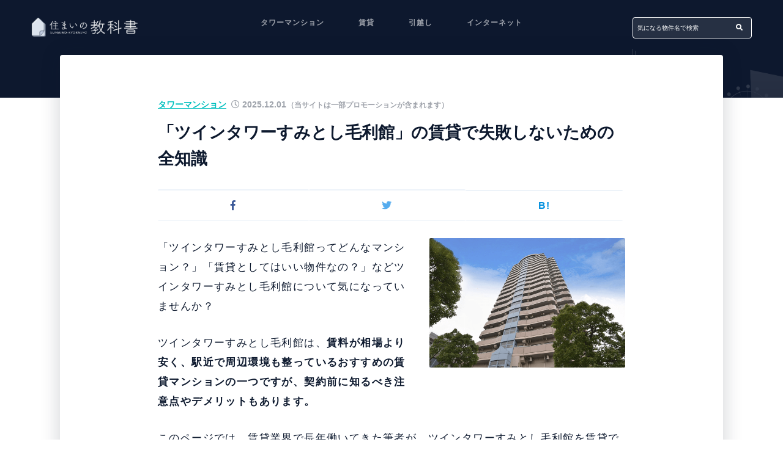

--- FILE ---
content_type: text/html; charset=UTF-8
request_url: https://sumai-kyokasho.net/twin-tower-sumitoshi-mohrikan/
body_size: 29320
content:
<!DOCTYPE HTML><html lang="ja"><head prefix="og: http://ogp.me/ns# fb: http://ogp.me/ns/fb# article: http://ogp.me/ns/article#"><meta charset="UTF-8"><title>「ツインタワーすみとし毛利館」の賃貸で失敗しないための全知識</title><meta name="viewport" content="width=device-width,initial-scale=1.0"> <!--[if lt IE 9]> <script src="http://html5shiv.googlecode.com/svn/trunk/html5.js"></script> <![endif]--><link rel=preload rel="stylesheet" href="https://sumai-kyokasho.net/wp-content/themes/sumainokyokasyo/css/owl.carousel.min.css"><link rel=preload rel="stylesheet" href="https://sumai-kyokasho.net/wp-content/themes/sumainokyokasyo/css/owl.theme.default.min.css"><link href="https://use.fontawesome.com/releases/v5.6.1/css/all.css" rel="stylesheet">  <script>(function(w,d,s,l,i){w[l]=w[l]||[];w[l].push({'gtm.start':
new Date().getTime(),event:'gtm.js'});var f=d.getElementsByTagName(s)[0],
j=d.createElement(s),dl=l!='dataLayer'?'&l='+l:'';j.async=true;j.src=
'https://www.googletagmanager.com/gtm.js?id='+i+dl;f.parentNode.insertBefore(j,f);
})(window,document,'script','dataLayer','GTM-NWS5SXC');</script> <meta name='robots' content='max-image-preview:large' /><meta name="keywords" content="ツインタワーすみとし毛利館" /><meta name="description" content="ツインタワーすみとし毛利館の立地、賃料、周辺環境、共用施設などを徹底的に紹介していきます。賃貸するのにはおすすめの物件なのか、他に検討すべき物件があるかどうかがわかります。" /><meta name="robots" content="index" /><meta property="og:title" content="「ツインタワーすみとし毛利館」の賃貸で失敗しないための全知識" /><meta property="og:type" content="article" /><meta property="og:description" content="ツインタワーすみとし毛利館の立地、賃料、周辺環境、共用施設などを徹底的に紹介していきます。賃貸するのにはおすすめの物件なのか、他に検討すべき物件があるかどうかがわかります。" /><meta property="og:url" content="https://sumai-kyokasho.net/twin-tower-sumitoshi-mohrikan/" /><meta property="og:image" content="https://sumai-kyokasho.net/wp-content/uploads/2020/10/51687d0ce5bcc75ffbd141f97b88e541-2.png" /><meta property="og:locale" content="ja_JP" /><meta property="og:site_name" content="住まいの教科書" /><meta content="summary" name="twitter:card" /><meta content="sumai_kyokasho" name="twitter:site" /><link rel="alternate" type="application/rss+xml" title="住まいの教科書 &raquo; 「ツインタワーすみとし毛利館」の賃貸で失敗しないための全知識 のコメントのフィード" href="https://sumai-kyokasho.net/twin-tower-sumitoshi-mohrikan/feed/" /> <script type="text/javascript">window._wpemojiSettings = {"baseUrl":"https:\/\/s.w.org\/images\/core\/emoji\/14.0.0\/72x72\/","ext":".png","svgUrl":"https:\/\/s.w.org\/images\/core\/emoji\/14.0.0\/svg\/","svgExt":".svg","source":{"concatemoji":"https:\/\/sumai-kyokasho.net\/wp-includes\/js\/wp-emoji-release.min.js?ver=6.2.8"}};
/*! This file is auto-generated */
!function(e,a,t){var n,r,o,i=a.createElement("canvas"),p=i.getContext&&i.getContext("2d");function s(e,t){p.clearRect(0,0,i.width,i.height),p.fillText(e,0,0);e=i.toDataURL();return p.clearRect(0,0,i.width,i.height),p.fillText(t,0,0),e===i.toDataURL()}function c(e){var t=a.createElement("script");t.src=e,t.defer=t.type="text/javascript",a.getElementsByTagName("head")[0].appendChild(t)}for(o=Array("flag","emoji"),t.supports={everything:!0,everythingExceptFlag:!0},r=0;r<o.length;r++)t.supports[o[r]]=function(e){if(p&&p.fillText)switch(p.textBaseline="top",p.font="600 32px Arial",e){case"flag":return s("\ud83c\udff3\ufe0f\u200d\u26a7\ufe0f","\ud83c\udff3\ufe0f\u200b\u26a7\ufe0f")?!1:!s("\ud83c\uddfa\ud83c\uddf3","\ud83c\uddfa\u200b\ud83c\uddf3")&&!s("\ud83c\udff4\udb40\udc67\udb40\udc62\udb40\udc65\udb40\udc6e\udb40\udc67\udb40\udc7f","\ud83c\udff4\u200b\udb40\udc67\u200b\udb40\udc62\u200b\udb40\udc65\u200b\udb40\udc6e\u200b\udb40\udc67\u200b\udb40\udc7f");case"emoji":return!s("\ud83e\udef1\ud83c\udffb\u200d\ud83e\udef2\ud83c\udfff","\ud83e\udef1\ud83c\udffb\u200b\ud83e\udef2\ud83c\udfff")}return!1}(o[r]),t.supports.everything=t.supports.everything&&t.supports[o[r]],"flag"!==o[r]&&(t.supports.everythingExceptFlag=t.supports.everythingExceptFlag&&t.supports[o[r]]);t.supports.everythingExceptFlag=t.supports.everythingExceptFlag&&!t.supports.flag,t.DOMReady=!1,t.readyCallback=function(){t.DOMReady=!0},t.supports.everything||(n=function(){t.readyCallback()},a.addEventListener?(a.addEventListener("DOMContentLoaded",n,!1),e.addEventListener("load",n,!1)):(e.attachEvent("onload",n),a.attachEvent("onreadystatechange",function(){"complete"===a.readyState&&t.readyCallback()})),(e=t.source||{}).concatemoji?c(e.concatemoji):e.wpemoji&&e.twemoji&&(c(e.twemoji),c(e.wpemoji)))}(window,document,window._wpemojiSettings);</script> <style type="text/css">img.wp-smiley,
img.emoji {
	display: inline !important;
	border: none !important;
	box-shadow: none !important;
	height: 1em !important;
	width: 1em !important;
	margin: 0 0.07em !important;
	vertical-align: -0.1em !important;
	background: none !important;
	padding: 0 !important;
}</style><link rel='stylesheet' id='base-css-css' href='https://sumai-kyokasho.net/wp-content/cache/autoptimize/css/autoptimize_single_06ca9a0cb51d5eea66e90a733fc3eec2.css?ver=6.2.8' type='text/css' media='all' /><link rel='stylesheet' id='main-css-css' href='https://sumai-kyokasho.net/wp-content/cache/autoptimize/css/autoptimize_single_1a700f671cd5014942ec1d45ae34e0b7.css?ver=6.2.8' type='text/css' media='all' /><link rel='stylesheet' id='child-main-css-css' href='https://sumai-kyokasho.net/wp-content/cache/autoptimize/css/autoptimize_single_9c3677794372700909e3919a476b99ac.css?ver=6.2.8' type='text/css' media='all' /><link rel='stylesheet' id='child-style-css-css' href='https://sumai-kyokasho.net/wp-content/cache/autoptimize/css/autoptimize_single_2f82fffde4ca5d359dc37d0e4210332e.css?ver=6.2.8' type='text/css' media='all' /><link rel='stylesheet' id='wp-block-library-css' href='https://sumai-kyokasho.net/wp-includes/css/dist/block-library/style.min.css?ver=6.2.8' type='text/css' media='all' /><link rel='stylesheet' id='classic-theme-styles-css' href='https://sumai-kyokasho.net/wp-includes/css/classic-themes.min.css?ver=6.2.8' type='text/css' media='all' /><style id='global-styles-inline-css' type='text/css'>body{--wp--preset--color--black: #000000;--wp--preset--color--cyan-bluish-gray: #abb8c3;--wp--preset--color--white: #ffffff;--wp--preset--color--pale-pink: #f78da7;--wp--preset--color--vivid-red: #cf2e2e;--wp--preset--color--luminous-vivid-orange: #ff6900;--wp--preset--color--luminous-vivid-amber: #fcb900;--wp--preset--color--light-green-cyan: #7bdcb5;--wp--preset--color--vivid-green-cyan: #00d084;--wp--preset--color--pale-cyan-blue: #8ed1fc;--wp--preset--color--vivid-cyan-blue: #0693e3;--wp--preset--color--vivid-purple: #9b51e0;--wp--preset--gradient--vivid-cyan-blue-to-vivid-purple: linear-gradient(135deg,rgba(6,147,227,1) 0%,rgb(155,81,224) 100%);--wp--preset--gradient--light-green-cyan-to-vivid-green-cyan: linear-gradient(135deg,rgb(122,220,180) 0%,rgb(0,208,130) 100%);--wp--preset--gradient--luminous-vivid-amber-to-luminous-vivid-orange: linear-gradient(135deg,rgba(252,185,0,1) 0%,rgba(255,105,0,1) 100%);--wp--preset--gradient--luminous-vivid-orange-to-vivid-red: linear-gradient(135deg,rgba(255,105,0,1) 0%,rgb(207,46,46) 100%);--wp--preset--gradient--very-light-gray-to-cyan-bluish-gray: linear-gradient(135deg,rgb(238,238,238) 0%,rgb(169,184,195) 100%);--wp--preset--gradient--cool-to-warm-spectrum: linear-gradient(135deg,rgb(74,234,220) 0%,rgb(151,120,209) 20%,rgb(207,42,186) 40%,rgb(238,44,130) 60%,rgb(251,105,98) 80%,rgb(254,248,76) 100%);--wp--preset--gradient--blush-light-purple: linear-gradient(135deg,rgb(255,206,236) 0%,rgb(152,150,240) 100%);--wp--preset--gradient--blush-bordeaux: linear-gradient(135deg,rgb(254,205,165) 0%,rgb(254,45,45) 50%,rgb(107,0,62) 100%);--wp--preset--gradient--luminous-dusk: linear-gradient(135deg,rgb(255,203,112) 0%,rgb(199,81,192) 50%,rgb(65,88,208) 100%);--wp--preset--gradient--pale-ocean: linear-gradient(135deg,rgb(255,245,203) 0%,rgb(182,227,212) 50%,rgb(51,167,181) 100%);--wp--preset--gradient--electric-grass: linear-gradient(135deg,rgb(202,248,128) 0%,rgb(113,206,126) 100%);--wp--preset--gradient--midnight: linear-gradient(135deg,rgb(2,3,129) 0%,rgb(40,116,252) 100%);--wp--preset--duotone--dark-grayscale: url('#wp-duotone-dark-grayscale');--wp--preset--duotone--grayscale: url('#wp-duotone-grayscale');--wp--preset--duotone--purple-yellow: url('#wp-duotone-purple-yellow');--wp--preset--duotone--blue-red: url('#wp-duotone-blue-red');--wp--preset--duotone--midnight: url('#wp-duotone-midnight');--wp--preset--duotone--magenta-yellow: url('#wp-duotone-magenta-yellow');--wp--preset--duotone--purple-green: url('#wp-duotone-purple-green');--wp--preset--duotone--blue-orange: url('#wp-duotone-blue-orange');--wp--preset--font-size--small: 13px;--wp--preset--font-size--medium: 20px;--wp--preset--font-size--large: 36px;--wp--preset--font-size--x-large: 42px;--wp--preset--spacing--20: 0.44rem;--wp--preset--spacing--30: 0.67rem;--wp--preset--spacing--40: 1rem;--wp--preset--spacing--50: 1.5rem;--wp--preset--spacing--60: 2.25rem;--wp--preset--spacing--70: 3.38rem;--wp--preset--spacing--80: 5.06rem;--wp--preset--shadow--natural: 6px 6px 9px rgba(0, 0, 0, 0.2);--wp--preset--shadow--deep: 12px 12px 50px rgba(0, 0, 0, 0.4);--wp--preset--shadow--sharp: 6px 6px 0px rgba(0, 0, 0, 0.2);--wp--preset--shadow--outlined: 6px 6px 0px -3px rgba(255, 255, 255, 1), 6px 6px rgba(0, 0, 0, 1);--wp--preset--shadow--crisp: 6px 6px 0px rgba(0, 0, 0, 1);}:where(.is-layout-flex){gap: 0.5em;}body .is-layout-flow > .alignleft{float: left;margin-inline-start: 0;margin-inline-end: 2em;}body .is-layout-flow > .alignright{float: right;margin-inline-start: 2em;margin-inline-end: 0;}body .is-layout-flow > .aligncenter{margin-left: auto !important;margin-right: auto !important;}body .is-layout-constrained > .alignleft{float: left;margin-inline-start: 0;margin-inline-end: 2em;}body .is-layout-constrained > .alignright{float: right;margin-inline-start: 2em;margin-inline-end: 0;}body .is-layout-constrained > .aligncenter{margin-left: auto !important;margin-right: auto !important;}body .is-layout-constrained > :where(:not(.alignleft):not(.alignright):not(.alignfull)){max-width: var(--wp--style--global--content-size);margin-left: auto !important;margin-right: auto !important;}body .is-layout-constrained > .alignwide{max-width: var(--wp--style--global--wide-size);}body .is-layout-flex{display: flex;}body .is-layout-flex{flex-wrap: wrap;align-items: center;}body .is-layout-flex > *{margin: 0;}:where(.wp-block-columns.is-layout-flex){gap: 2em;}.has-black-color{color: var(--wp--preset--color--black) !important;}.has-cyan-bluish-gray-color{color: var(--wp--preset--color--cyan-bluish-gray) !important;}.has-white-color{color: var(--wp--preset--color--white) !important;}.has-pale-pink-color{color: var(--wp--preset--color--pale-pink) !important;}.has-vivid-red-color{color: var(--wp--preset--color--vivid-red) !important;}.has-luminous-vivid-orange-color{color: var(--wp--preset--color--luminous-vivid-orange) !important;}.has-luminous-vivid-amber-color{color: var(--wp--preset--color--luminous-vivid-amber) !important;}.has-light-green-cyan-color{color: var(--wp--preset--color--light-green-cyan) !important;}.has-vivid-green-cyan-color{color: var(--wp--preset--color--vivid-green-cyan) !important;}.has-pale-cyan-blue-color{color: var(--wp--preset--color--pale-cyan-blue) !important;}.has-vivid-cyan-blue-color{color: var(--wp--preset--color--vivid-cyan-blue) !important;}.has-vivid-purple-color{color: var(--wp--preset--color--vivid-purple) !important;}.has-black-background-color{background-color: var(--wp--preset--color--black) !important;}.has-cyan-bluish-gray-background-color{background-color: var(--wp--preset--color--cyan-bluish-gray) !important;}.has-white-background-color{background-color: var(--wp--preset--color--white) !important;}.has-pale-pink-background-color{background-color: var(--wp--preset--color--pale-pink) !important;}.has-vivid-red-background-color{background-color: var(--wp--preset--color--vivid-red) !important;}.has-luminous-vivid-orange-background-color{background-color: var(--wp--preset--color--luminous-vivid-orange) !important;}.has-luminous-vivid-amber-background-color{background-color: var(--wp--preset--color--luminous-vivid-amber) !important;}.has-light-green-cyan-background-color{background-color: var(--wp--preset--color--light-green-cyan) !important;}.has-vivid-green-cyan-background-color{background-color: var(--wp--preset--color--vivid-green-cyan) !important;}.has-pale-cyan-blue-background-color{background-color: var(--wp--preset--color--pale-cyan-blue) !important;}.has-vivid-cyan-blue-background-color{background-color: var(--wp--preset--color--vivid-cyan-blue) !important;}.has-vivid-purple-background-color{background-color: var(--wp--preset--color--vivid-purple) !important;}.has-black-border-color{border-color: var(--wp--preset--color--black) !important;}.has-cyan-bluish-gray-border-color{border-color: var(--wp--preset--color--cyan-bluish-gray) !important;}.has-white-border-color{border-color: var(--wp--preset--color--white) !important;}.has-pale-pink-border-color{border-color: var(--wp--preset--color--pale-pink) !important;}.has-vivid-red-border-color{border-color: var(--wp--preset--color--vivid-red) !important;}.has-luminous-vivid-orange-border-color{border-color: var(--wp--preset--color--luminous-vivid-orange) !important;}.has-luminous-vivid-amber-border-color{border-color: var(--wp--preset--color--luminous-vivid-amber) !important;}.has-light-green-cyan-border-color{border-color: var(--wp--preset--color--light-green-cyan) !important;}.has-vivid-green-cyan-border-color{border-color: var(--wp--preset--color--vivid-green-cyan) !important;}.has-pale-cyan-blue-border-color{border-color: var(--wp--preset--color--pale-cyan-blue) !important;}.has-vivid-cyan-blue-border-color{border-color: var(--wp--preset--color--vivid-cyan-blue) !important;}.has-vivid-purple-border-color{border-color: var(--wp--preset--color--vivid-purple) !important;}.has-vivid-cyan-blue-to-vivid-purple-gradient-background{background: var(--wp--preset--gradient--vivid-cyan-blue-to-vivid-purple) !important;}.has-light-green-cyan-to-vivid-green-cyan-gradient-background{background: var(--wp--preset--gradient--light-green-cyan-to-vivid-green-cyan) !important;}.has-luminous-vivid-amber-to-luminous-vivid-orange-gradient-background{background: var(--wp--preset--gradient--luminous-vivid-amber-to-luminous-vivid-orange) !important;}.has-luminous-vivid-orange-to-vivid-red-gradient-background{background: var(--wp--preset--gradient--luminous-vivid-orange-to-vivid-red) !important;}.has-very-light-gray-to-cyan-bluish-gray-gradient-background{background: var(--wp--preset--gradient--very-light-gray-to-cyan-bluish-gray) !important;}.has-cool-to-warm-spectrum-gradient-background{background: var(--wp--preset--gradient--cool-to-warm-spectrum) !important;}.has-blush-light-purple-gradient-background{background: var(--wp--preset--gradient--blush-light-purple) !important;}.has-blush-bordeaux-gradient-background{background: var(--wp--preset--gradient--blush-bordeaux) !important;}.has-luminous-dusk-gradient-background{background: var(--wp--preset--gradient--luminous-dusk) !important;}.has-pale-ocean-gradient-background{background: var(--wp--preset--gradient--pale-ocean) !important;}.has-electric-grass-gradient-background{background: var(--wp--preset--gradient--electric-grass) !important;}.has-midnight-gradient-background{background: var(--wp--preset--gradient--midnight) !important;}.has-small-font-size{font-size: var(--wp--preset--font-size--small) !important;}.has-medium-font-size{font-size: var(--wp--preset--font-size--medium) !important;}.has-large-font-size{font-size: var(--wp--preset--font-size--large) !important;}.has-x-large-font-size{font-size: var(--wp--preset--font-size--x-large) !important;}
.wp-block-navigation a:where(:not(.wp-element-button)){color: inherit;}
:where(.wp-block-columns.is-layout-flex){gap: 2em;}
.wp-block-pullquote{font-size: 1.5em;line-height: 1.6;}</style><link rel='stylesheet' id='contact-form-7-css' href='https://sumai-kyokasho.net/wp-content/cache/autoptimize/css/autoptimize_single_0e4a098f3f6e3faede64db8b9da80ba2.css?ver=5.8' type='text/css' media='all' /><link rel='stylesheet' id='toc-screen-css' href='https://sumai-kyokasho.net/wp-content/plugins/table-of-contents-plus/screen.min.css?ver=2309' type='text/css' media='all' /><style id='toc-screen-inline-css' type='text/css'>div#toc_container {background: #f9f9f9;border: 1px solid #aaaaaa;}</style> <script defer src='https://sumai-kyokasho.net/wp-includes/js/jquery/jquery.min.js?ver=3.6.4' id='jquery-core-js'></script> <link rel="https://api.w.org/" href="https://sumai-kyokasho.net/wp-json/" /><link rel="alternate" type="application/json" href="https://sumai-kyokasho.net/wp-json/wp/v2/posts/36297" /><link rel="EditURI" type="application/rsd+xml" title="RSD" href="https://sumai-kyokasho.net/xmlrpc.php?rsd" /><link rel="wlwmanifest" type="application/wlwmanifest+xml" href="https://sumai-kyokasho.net/wp-includes/wlwmanifest.xml" /><meta name="generator" content="WordPress 6.2.8" /><link rel="canonical" href="https://sumai-kyokasho.net/twin-tower-sumitoshi-mohrikan/" /><link rel='shortlink' href='https://sumai-kyokasho.net/?p=36297' /><link rel="alternate" type="application/json+oembed" href="https://sumai-kyokasho.net/wp-json/oembed/1.0/embed?url=https%3A%2F%2Fsumai-kyokasho.net%2Ftwin-tower-sumitoshi-mohrikan%2F" /><link rel="alternate" type="text/xml+oembed" href="https://sumai-kyokasho.net/wp-json/oembed/1.0/embed?url=https%3A%2F%2Fsumai-kyokasho.net%2Ftwin-tower-sumitoshi-mohrikan%2F&#038;format=xml" /><link rel="shortcut icon" href="https://sumai-kyokasho.net/wp-content/themes/sumainokyokasyo/images/favicon.png" /><style type="text/css">/* link-color01 */
    .o-detailRelated__post .o-detailRelated__wrap:hover .o-detailRelated__text a,
    a:hover,
    .l-sideCont .wpt_widget_content .selected a,
    .u-text-border-accent,
    .o-postWrap:hover .o-postHeader .o-postHeader__title a,
    .p-postCont a {
        color: #1a0dab;
    }

    /* accent-color01 */
    .l-headerSpnav__btn.__close .__item,
    .p-postCont h2:before,
    .o-btn, .wpcf7 .wpcf7-submit, .p-postCont .p-postBtn,
.p-postCont .su-button,
.p-postCont h2:before {
        background-color: #00BFBE;
    }
    .o-btn:after, .wpcf7 .wpcf7-submit:after, .p-postCont .p-postBtn:after,
  .p-postCont .su-button:after, .o-btn:before, .wpcf7 .wpcf7-submit:before, .p-postCont .p-postBtn:before,
  .p-postCont .su-button:before {
        background: #00BFBE;
  }
    .o-titlePage:before, .o-titlePage:after,
    .o-detailRelated h3:before, .o-detailRelated h3:after,
    .u-text-border-accent {
        border: 1px solid #00BFBE;
    }
    .wpcf7 form input[type="text"]:focus,
    .wpcf7 form input[type="email"]:focus,
    .wpcf7 form input[type="url"]:focus,
    .wpcf7 form input[type="tel"]:focus,
    .wpcf7 form input[type="number"]:focus,
    .wpcf7 form input[type="date"]:focus,
    .wpcf7 form textarea:focus {
        border-bottom: 1px solid #00BFBE;
    }
    .l-sideCont .wpt_widget_content .selected a {
        border-bottom: 3px solid #00BFBE;

    }
    .o-titlePage:after,
    .o-detailRelated h3:after  {
      background-color: rgba(#00BFBE, 0.3);
    }
    .l-headerNav > li > a:before,
    .l-sideCont .wpt_thumbnail:before {
      background-color: rgba(#00BFBE, 0.5);
    }
    .l-headerSpnav__btn .__line {
      background-color: rgba(#00BFBE, 0.9);
    }

    .o-detailCat a,
    .p-postCont h4:before,
      .p-postCont #toc_container li a:hover,
      .o-postCat  {
      color: #00BFBE;
    }


    /* accent-color02 */
    .side-widgeta a:before {
      background-color: #ffca1c;
    }
    .l-container__wrap.-rank .o-post:after  {
      color: #ffca1c;
    }

    /* text-color01 */
    .widget_search #searchform button,
    a,body,
    .o-btn.-style02, .wpcf7 .-style02.wpcf7-submit, .p-postCont .-style02.p-postBtn,
  .p-postCont .-style02.su-button,
  .p-postMarker,
    .su-highlight,
    .p-postCont #toc_container li a,
    .o-pagenation a:hover {
      color: #0D192E;
    }
    .pagetop span {
      background: #0D192E;
    }
    .o-form.__line .o-form__text,
    .o-pagenation span {
      border-bottom: 2px solid #0D192E;
    }
    .p-postCont .p-postBox,
    .p-postCont .p-postBox:before,
    .p-postCont .p-postBox .__icon svg, {
      border: 1px solid #0D192E;
    }

    /* base-color01 */
    .o-detailCta,
    .l-headerNav .sub-menu,
    .p-postCont table th,
    .p-postCont ul li:before,
    .p-postCont ol li:before,
    .p-postCont .su-box-title,
    .p-postCont blockquote:before,
    .p-postCont .su-quote:before,
    .p-postCont .p-postAttention.-style03,
    .p-postCont .p-postBtn.-style01,
    .p-postCont .su-button.-style01,
    .l-footer,
    .o-fv,
    .l-header.fixed  {
      background-color: #0D192E;
    }

    .animate.-slide:after,
    .move.-slide:after {
      background: #0D192E;
    }

    /* sub-color01 02も一緒に*/
    {
      color: #edf3f9;
    }
    .l-container.-allposts .l-container__wrap,
    .side-widgeta a,
    .side-widgeta a:hover,
    .p-postAttention.-style02 {
      border: 1px solid #edf3f9;
    }
    .p-postCont .p-postBorderbox.-style03,
    .p-postCont .p-postBorderbox.-style02 {
      border: 2px solid #edf3f9;
    }
    .o-detailFooter .o-detailSns ul.bzb-sns-btn,
    .p-postCont h4 {
      border-bottom: 2px dotted #edf3f9;
    }
    table tr,
    .u-border-bottom,
    .o-postList .o-postWrap,
    .l-footerNav__cat ul,
    .l-sideAbout__list  {
      border-bottom: 1px solid #edf3f9;
    }
    @media (max-width: 768px) {
      .l-footerAside__cont.-search {
        border-bottom: 1px solid #edf3f9;
      }
    }

    .l-sideAbout__list a,
    .u-border-top,
    .l-footerNav__cat ul,
    .l-footerNav > li > a,
    table,
    .l-sideAbout__list {
      border-top: 1px solid #edf3f9;
    }
    .l-headerSpnav__item.__category ul#gnav-ul > li,
    .l-sideAbout__list a {
      border-left: 1px solid #edf3f9;
    }
    .l-sideAbout__list,
    .l-footerAside__cont.-search {
      border-right: 1px solid #edf3f9;
    }
    .l-container.-allposts .l-container__wrap:before,
    .l-container__wrap.-new:before,
    .l-sideAbout__list a:hover,
    .u-bgcolor-grey,
    .o-btn.-style02, .wpcf7 .-style02.wpcf7-submit, .p-postCont .-style02.p-postBtn,
  .p-postCont .-style02.su-button,
  .wpcf7 form input[type="text"],
  .wpcf7 form input[type="email"],
  .wpcf7 form input[type="url"],
  .wpcf7 form input[type="tel"],
  .wpcf7 form input[type="number"],
  .wpcf7 form input[type="date"],
  .wpcf7 form textarea,
  .p-postCont h3,
  .p-postAttention,
  .p-postAttention.-style01,
  .p-postCont .p-subtitle--bg,
  .p-postCont #toc_container .toc_title,
  .l-footerAside__cont.-contact:hover,
  .o-detailCta:before,
  .u-bgcolor-white,
  .l-footerAside__cont.-contact {
      background-color: #edf3f9;
    }
    .p-postCont .su-tabs {
      background: #edf3f9;
    }

    /* sub-color03 */
    .l-container.-allposts .l-container__wrap,
    .p-postCont table th,
    .p-postCont table td,
    .p-postCont .p-postAttention.-style01,
     .p-postCont .p-postVoice {
       border: 1px solid #C2CFE5;
    }

    .wpcf7 form input[type="text"],
  .wpcf7 form input[type="email"],
  .wpcf7 form input[type="url"],
  .wpcf7 form input[type="tel"],
  .wpcf7 form input[type="number"],
  .wpcf7 form input[type="date"],
  .wpcf7 form textarea,
  .p-postCont table ,
  .p-postCont table th,
  .p-postCont #toc_container .toc_list > li > a {
    border-bottom: 1px solid #C2CFE5;
  }
  .p-postCont .p-postVoice:before {
    background-color: #C2CFE5;
  }</style> <script type="application/ld+json">{
              "@context" : "http://schema.org",
              "@type" : "Article",
              "name" : "住まいの教科書",
                "headline":"「ツインタワーすみとし毛利館」の賃貸で失敗しないための全知識",
                "mainEntityOfPage":"https://sumai-kyokasho.net/twin-tower-sumitoshi-mohrikan/",
              "author" : {
                   "@type" : "Person",
                   "name" : "住まいの教科書"
                   },
              "datePublished" : "2025-12-1",
              "dateModified" : "2025-12-1",
              "image" : "https://sumai-kyokasho.net/wp-content/uploads/2020/10/51687d0ce5bcc75ffbd141f97b88e541-2.png",
              "articleSection" : "タワーマンション",
              "url" : "https://sumai-kyokasho.net/twin-tower-sumitoshi-mohrikan/",
              "publisher" : {
                   "@type" : "Organization",
                   "name" : "住まいの教科書",
                       "logo": {
                        "@type": "ImageObject",
                        "url": "https://okane-hosoku.com/wp-content/uploads/2016/02/logo.png"
                      }
                  }
            }}</script><style type="text/css">.recentcomments a{display:inline !important;padding:0 !important;margin:0 !important;}</style><style type="text/css" id="wp-custom-css">.grecaptcha-badge { visibility: hidden; }</style><style></style> <script rel=preload src="https://kit.fontawesome.com/226f2ae9cb.js" crossorigin="anonymous"></script> </head><body id="#top" class="post-template post-template-single-normal post-template-single-normal-php single single-post postid-36297 single-format-standard left-content default" itemschope="itemscope" itemtype="http://schema.org/WebPage"> <noscript><iframe src="https://www.googletagmanager.com/ns.html?id=GTM-NWS5SXC"
height="0" width="0" style="display:none;visibility:hidden"></iframe></noscript><div class="wrapper"><div class="wrapper__inner"><section class="o-fv"><header class="l-header l-container l-flex-nowrap justify-content-between align-items-center" id="header" role="banner" itemscope="itemscope" itemtype="http://schema.org/WPHeader"><div class="l-headerLogo__wrap l-flex-nowrap align-items-center"><p class="l-headerLogo__logo imglogo" itemprop="headline"> <a href="https://sumai-kyokasho.net"><img width="180" height="34" src="https://sumai-kyokasho.net/wp-content/uploads/2019/04/logo.png" alt="住まいの教科書" /></a></p></div><ul id="gnav-ul" class="l-headerNav l-flex-nowrap justify-content-end align-items-center"><li id="menu-item-103201" class="menu-item menu-item-type-taxonomy menu-item-object-category current-post-ancestor current-menu-parent current-post-parent menu-item-103201 tower-apartment"><a href="https://sumai-kyokasho.net/category/tower-apartment/">タワーマンション</a></li><li id="menu-item-103202" class="menu-item menu-item-type-taxonomy menu-item-object-category menu-item-103202 rental"><a href="https://sumai-kyokasho.net/category/rental/">賃貸</a></li><li id="menu-item-103200" class="menu-item menu-item-type-taxonomy menu-item-object-category menu-item-103200 moving"><a href="https://sumai-kyokasho.net/category/moving/">引越し</a></li><li id="menu-item-146861" class="menu-item menu-item-type-taxonomy menu-item-object-category menu-item-146861 internet"><a href="https://sumai-kyokasho.net/category/internet/">インターネット</a></li></ul><form role="search" method="get" id="searchform" class="o-form __white searchform l-flex-nowrap justify-content-between align-items-center" action="https://sumai-kyokasho.net/"> <input type="text" value="" name="s" class="o-form__text" placeholder="気になる物件名で検索" autocomplete="off" /> <button type="submit" class="o-form__btn" value="検索する" /><i class="fas fa-search"></i></button></form><div class="l-headerSpnav__bg"></div><div class="l-headerSpnav__btn"><span class="__line -blue"></span><span class="__line -red"></span></div><nav id="gnav" class="l-headerSpnav__cont" role="navigation" itemscope="itemscope" itemtype="http://scheme.org/SiteNavigationElement"><p class="l-headerSpnav__btn __close"><span class="__item"></span> <span class="__item"></span></p><div class="l-headerSpnav__item __search"><h3>記事を検索する</h3><form role="search" method="get" id="searchform" class="o-form __white searchform l-flex-nowrap justify-content-between align-items-center" action="https://sumai-kyokasho.net/"> <input type="text" value="" name="s" class="o-form__text" placeholder="気になる物件名で検索" autocomplete="off" /> <button type="submit" class="o-form__btn" value="検索する" /><i class="fas fa-search"></i></button></form></div><div class="l-headerSpnav__item __category"><h3>記事カテゴリー一覧</h3><div class="__wrap"><div id="gnav-container" class="gnav-container"><ul id="gnav-ul" class="clearfix"><li class="menu-item menu-item-type-taxonomy menu-item-object-category current-post-ancestor current-menu-parent current-post-parent menu-item-103201 tower-apartment"><a href="https://sumai-kyokasho.net/category/tower-apartment/">タワーマンション</a></li><li class="menu-item menu-item-type-taxonomy menu-item-object-category menu-item-103202 rental"><a href="https://sumai-kyokasho.net/category/rental/">賃貸</a></li><li class="menu-item menu-item-type-taxonomy menu-item-object-category menu-item-103200 moving"><a href="https://sumai-kyokasho.net/category/moving/">引越し</a></li><li class="menu-item menu-item-type-taxonomy menu-item-object-category menu-item-146861 internet"><a href="https://sumai-kyokasho.net/category/internet/">インターネット</a></li></ul></div></div></div><div class="l-headerSpnav__item __info"><p class="__logo"><img width="180" height="34" src="https://sumai-kyokasho.net/wp-content/uploads/2019/04/logo.png" alt="住まいの教科書" /></p><p class="__description"></p></div></nav></header><div class="o-fv__wrap __singlenormal text-center"></div></section><main id="main" class="l-mainCont" role="main" itemprop="mainContentOfPage" itemscope="itemscope" itemtype="http://schema.org/Blog"><div class="l-container __nogarter __post l-flex-wrap"><article id="post-36297" class="post-36297 post type-post status-publish format-standard has-post-thumbnail hentry category-tower-apartment category-tokyo category-koutouku" class="o-detail" itemscope="itemscope" itemtype="http://schema.org/BlogPosting"><section class="o-detailSection o-detailCont l-maxwidth-small p-postCont" itemprop="text"><header class="o-detailHeader"><div class="o-detailCat"><div class="o-detailAd" style="text-align: left;"><span class="o-detailAd__wrap" style="color:rgb(159,163,171); background-color:; font-size:clamp(10px,1.1vw,12px); font-weight:bold; padding-top:1px; padding-bottom:1px; padding-left:1px; padding-right:1px; ">（当サイトは一部プロモーションが含まれます）</span></div><div class="o-detailWrap"> <a href="https://sumai-kyokasho.net/category/tower-apartment/">タワーマンション</a> <span class="o-detailDate -date" itemprop="datePublished"> <time datetime="2025-12-01"> <i class="far fa-clock"></i> 2025.12.01 </time> </span></div></div><h2 class="o-detailTitle o-title __big" itemprop="headline"> <span class="__object"> 「ツインタワーすみとし毛利館」の賃貸で失敗しないための全知識</span></h2><ul class="o-snsList l-maxwidth-small"><li class="o-snsList_item fb facebook"> <a href="https://www.facebook.com/sharer.php?src=bm&u=https%3A%2F%2Fsumai-kyokasho.net%2Ftwin-tower-sumitoshi-mohrikan%2F&t=%E3%80%8C%E3%83%84%E3%82%A4%E3%83%B3%E3%82%BF%E3%83%AF%E3%83%BC%E3%81%99%E3%81%BF%E3%81%A8%E3%81%97%E6%AF%9B%E5%88%A9%E9%A4%A8%E3%80%8D%E3%81%AE%E8%B3%83%E8%B2%B8%E3%81%A7%E5%A4%B1%E6%95%97%E3%81%97%E3%81%AA%E3%81%84%E3%81%9F%E3%82%81%E3%81%AE%E5%85%A8%E7%9F%A5%E8%AD%98" target="_blank" title="Facebookで共有"> <i class="fab fa-facebook-f"></i> </a></li><li class="o-snsList_item tw tweet"> <a href="https://twitter.com/intent/tweet?text=%E3%80%8C%E3%83%84%E3%82%A4%E3%83%B3%E3%82%BF%E3%83%AF%E3%83%BC%E3%81%99%E3%81%BF%E3%81%A8%E3%81%97%E6%AF%9B%E5%88%A9%E9%A4%A8%E3%80%8D%E3%81%AE%E8%B3%83%E8%B2%B8%E3%81%A7%E5%A4%B1%E6%95%97%E3%81%97%E3%81%AA%E3%81%84%E3%81%9F%E3%82%81%E3%81%AE%E5%85%A8%E7%9F%A5%E8%AD%98&amp;url=https%3A%2F%2Fsumai-kyokasho.net%2Ftwin-tower-sumitoshi-mohrikan%2F" target="_blank" title="Twitterで共有"> <i class="fab fa-twitter"></i> </a></li><li class="o-snsList_item hb hatena"> <a href="//b.hatena.ne.jp/entry/https%3A%2F%2Fsumai-kyokasho.net%2Ftwin-tower-sumitoshi-mohrikan%2F" onclick="javascript:window.open(this.href, '', 'menubar=no,toolbar=no,resizable=yes,scrollbars=yes,height=400,width=510');return false;"><i class="fa fa-hatena"></i><span>B!</span> </a></li></ul></header><div class="o-detailThumb"><figure class="o-detailImg"> <noscript><img width="593" height="392" src="https://sumai-kyokasho.net/wp-content/uploads/2020/10/51687d0ce5bcc75ffbd141f97b88e541-2.png" class="attachment-large size-large wp-post-image" alt="" decoding="async" /></noscript><img width="593" height="392" src='data:image/svg+xml,%3Csvg%20xmlns=%22http://www.w3.org/2000/svg%22%20viewBox=%220%200%20593%20392%22%3E%3C/svg%3E' data-src="https://sumai-kyokasho.net/wp-content/uploads/2020/10/51687d0ce5bcc75ffbd141f97b88e541-2.png" class="lazyload attachment-large size-large wp-post-image" alt="" decoding="async" /></figure></div><p>「ツインタワーすみとし毛利館ってどんなマンション？」「賃貸としてはいい物件なの？」などツインタワーすみとし毛利館について気になっていませんか？</p><p>ツインタワーすみとし毛利館は、<strong>賃料が相場より安く、駅近で周辺環境も整っている</strong><strong>おすすめの賃貸マンションの一つですが、契約前に知るべき注意点やデメリットもあります。</strong></p><p>このページでは、賃貸業界で長年働いてきた筆者が、ツインタワーすみとし毛利館を賃貸で契約する前に知っておくべき以下のポイントを解説します。</p><ol><li><a href="#index01">4つの軸で徹底評価！ツインタワーすみとし毛利館の特徴まとめ</a></li><li><a href="#index02">もう少し詳しく知りたい方へ！ツインタワーすみとし毛利館の詳細情報</a></li><li><a href="#index03">どんな部屋があるの？ツインタワーすみとし毛利館の部屋をピックアップ！</a></li><li><a href="#index04">ツインタワーすみとし毛利館と合わせて検討したいマンション3選</a></li></ol><p>引っ越してから「こんなはずじゃなかった」「他のマンションにすべきだった」と感じることがなくなるでしょう。</p><p style="text-align: right;"><span style="font-size: 8pt; color: #808080;">トップ画像引用元：<a style="color: #808080;" href="https://www.rehouse.co.jp/mansionlibrary/ABM0006167/" target="_blank" rel="noopener noreferrer">三井のリハウス</a></span></p><p><span id="more-36297"></span></p><div id="toc_container" class="no_bullets"><p class="toc_title">目次</p><ul class="toc_list"><li><a href="#1_4">1. 4つの軸で徹底評価！ツインタワーすみとし毛利館の特徴まとめ</a><ul><li><a href="#1-1_25">1-1. 立地：2駅が使え、最短徒歩5分と駅近</a></li><li><a href="#1-2">1-2. 賃料：相場より安い</a></li><li><a href="#1-3">1-3. 共用施設：ラウンジが利用可能</a></li><li><a href="#1-4">1-4. 周辺環境：コンビニやスーパーも近く、住みやすい</a></li><li><a href="#i">ここまでのまとめ</a></li></ul></li><li><a href="#2">2. もう少し詳しく知りたい方へ！ツインタワーすみとし毛利館の詳細情報</a><ul><li><a href="#2-1">2-1. 室内の雰囲気や設備について</a></li><li><a href="#2-2">2-2. 駐車場/駐輪場について</a></li><li><a href="#2-3">2-3. ゴミ出しの手間やルールについて</a></li><li><a href="#2-4">2-4. ペットの飼育について</a></li><li><a href="#2-5">2-5. 部屋からの眺めについて</a></li><li><a href="#2-6">2-6. 過去に起こった事故について</a></li><li><a href="#2-7">2-7. 使うべき不動産会社について</a></li></ul></li><li><a href="#3">3. どんな部屋があるの？ツインタワーすみとし毛利館の部屋をピックアップ！</a><ul><li><a href="#161LDK">16階1LDK｜一人暮らしやカップル向けの物件</a></li></ul></li><li><a href="#4_3">4. ツインタワーすみとし毛利館と合わせて検討したいマンション3選</a><ul><li><a href="#4-1">4-1. ザ・ガーデンタワーズ</a></li><li><a href="#4-2">4-2. プラウドタワー亀戸</a></li><li><a href="#4-3">4-3. パークハウス清澄白河タワー</a></li></ul></li><li><a href="#5">5. まとめ</a></li></ul></div><h2 id="index01"><span id="1_4">1. 4つの軸で徹底評価！ツインタワーすみとし毛利館の特徴まとめ</span></h2><p>ツインタワーすみとし毛利館は、スーパーゼネコンの大成建設が施工した地上21階地下1階建、215戸の高級タワーマンションで、1994年11月に竣工しました。</p><p><noscript><img decoding="async" class="aligncenter wp-image-36310" src="https://sumai-kyokasho.net/wp-content/uploads/2019/12/a927829be210d2021a4f33121a79a8a0.png" alt="ツインタワーすみとし毛利館のプレート" width="500" height="334" /></noscript><img decoding="async" class="lazyload aligncenter wp-image-36310" src='data:image/svg+xml,%3Csvg%20xmlns=%22http://www.w3.org/2000/svg%22%20viewBox=%220%200%20500%20334%22%3E%3C/svg%3E' data-src="https://sumai-kyokasho.net/wp-content/uploads/2019/12/a927829be210d2021a4f33121a79a8a0.png" alt="ツインタワーすみとし毛利館のプレート" width="500" height="334" /></p><p style="text-align: right;"><span style="font-size: 8pt; color: #808080;">引用：<a style="color: #808080;" href="https://www.rehouse.co.jp/mansionlibrary/ABM0006167/" target="_blank" rel="noopener noreferrer">三井のリハウス</a></span></p><p>そんなツインタワーすみとし毛利館について、契約前に知っておきたい下記のポイントを簡単に解説していきます。</p><ul><li>立地</li><li>賃料</li><li>共用施設</li><li>周辺環境</li></ul><h3><span id="1-1_25">1-1. 立地：2駅が使え、最短徒歩5分と駅近</span></h3><p>ツインタワーすみとし毛利館の立地は下記のようになっていて、2つの駅が利用可能です。</p><p><noscript><img decoding="async" class="alignnone wp-image-36334 aligncenter" src="https://sumai-kyokasho.net/wp-content/uploads/2019/12/5ea24b3133cdee728ffaf1949349af7e.png" alt="ツインタワーすみとし毛利館の地図" width="701" height="635" /></noscript><img decoding="async" class="lazyload alignnone wp-image-36334 aligncenter" src='data:image/svg+xml,%3Csvg%20xmlns=%22http://www.w3.org/2000/svg%22%20viewBox=%220%200%20701%20635%22%3E%3C/svg%3E' data-src="https://sumai-kyokasho.net/wp-content/uploads/2019/12/5ea24b3133cdee728ffaf1949349af7e.png" alt="ツインタワーすみとし毛利館の地図" width="701" height="635" /></p><p style="text-align: right;"><span style="font-size: 8pt; color: #808080;">引用：<a style="color: #808080;" href="https://goo.gl/maps/SFdQrzr319fsWtAR9" target="_blank" rel="noopener noreferrer">GoogleMap</a></span></p><h5>利用可能駅</h5><ul><li>住吉駅（半蔵門線・都営新宿線）・・・徒歩5分</li><li>錦糸町駅（特急4線・中央総武線・総武線快速・半蔵門線）・・・徒歩11分</li></ul><p>2駅8路線が使え、交通の便に大変優れており、最寄りの住吉駅まで徒歩5分で行けるため、<strong>駅近なタワーマンションをお探しの方には理想の物件と言えます。</strong></p><p><strong>住所</strong>： 東京都江東区毛利１丁目８番１号</p><h3><span id="1-2">1-2. 賃料：相場より安い</span></h3><p>ツインタワーすみとし毛利館で過去に入居者を募集していた部屋とその家賃を抜粋してみました。</p><table style="border-collapse: collapse; width: 100%; height: 58px;" border="1"><tbody><tr style="height: 24px;"><td style="width: 20%; text-align: center; height: 24px; background-color: #0f2e4d;"><span style="color: #ffffff;">間取り</span></td><td style="width: 20%; height: 24px; text-align: center; background-color: #0f2e4d;"><span style="color: #ffffff;">階数</span></td><td style="width: 20%; height: 24px; text-align: center; background-color: #0f2e4d;"><span style="color: #ffffff;">面積</span></td><td style="width: 20%; text-align: center; height: 24px; background-color: #0f2e4d;"><span style="color: #ffffff;">家賃（管理費）</span></td><td style="width: 20%; text-align: center; height: 24px; background-color: #0f2e4d;"><span style="color: #ffffff;">敷金/礼金</span></td></tr><tr style="height: 24px;"><td style="width: 20%; text-align: center; height: 24px;">1LDK</td><td style="width: 20%; text-align: center; height: 24px;">16</td><td style="width: 20%; text-align: center; height: 24px;">46.33㎡</td><td style="text-align: center; width: 20%; height: 24px;">14.8万円(2.2万円)</td><td style="text-align: center; width: 20%; height: 24px;">0ヶ月/0ヶ月</td></tr><tr><td style="width: 20%; text-align: center;">1LDK</td><td style="width: 20%; text-align: center;">3</td><td style="width: 20%; text-align: center;">60.26㎡</td><td style="text-align: center; width: 20%;">16万円(1万円)</td><td style="text-align: center; width: 20%;">1ヶ月/1ヶ月</td></tr><tr><td style="width: 20%; text-align: center;">2DK</td><td style="width: 20%; text-align: center;">17</td><td style="width: 20%; text-align: center;">46.33㎡</td><td style="text-align: center; width: 20%;">14万円(なし)</td><td style="text-align: center; width: 20%;">1ヶ月/1ヶ月</td></tr><tr><td style="width: 20%; text-align: center;">2DK</td><td style="width: 20%; text-align: center;">6</td><td style="width: 20%; text-align: center;">48.39㎡</td><td style="text-align: center; width: 20%;">13.8万円(なし)</td><td style="text-align: center; width: 20%;">1ヶ月/1ヶ月</td></tr><tr><td style="width: 20%; text-align: center;">2LDK</td><td style="width: 20%; text-align: center;">14</td><td style="width: 20%; text-align: center;">60.28㎡</td><td style="text-align: center; width: 20%;">16万円(なし)</td><td style="text-align: center; width: 20%;">1ヶ月/1ヶ月</td></tr><tr><td style="width: 20%; text-align: center;">3DK</td><td style="width: 20%; text-align: center;">3</td><td style="width: 20%; text-align: center;">63.67㎡</td><td style="text-align: center; width: 20%;">17.8万円(なし)</td><td style="text-align: center; width: 20%;">1ヶ月/1ヶ月</td></tr><tr><td style="width: 20%; text-align: center;">3LDK</td><td style="width: 20%; text-align: center;">6</td><td style="width: 20%; text-align: center;">69.83㎡</td><td style="text-align: center; width: 20%;">19万円(1万円)</td><td style="text-align: center; width: 20%;">1ヶ月/1ヶ月</td></tr><tr><td style="width: 20%; text-align: center;">3LDK</td><td style="width: 20%; text-align: center;">3</td><td style="width: 20%; text-align: center;">82.24㎡</td><td style="text-align: center; width: 20%;">23.5万円(1.5万円)</td><td style="text-align: center; width: 20%;">2ヶ月/2ヶ月</td></tr></tbody></table><p>現在も複数の部屋が空いていますが、相場感としては上記のようになります。</p><p>最新の空室情報は、下記の不動産会社2社のホームページに掲載されています。</p><ul><li>三井の賃貸（大手業者で限定物件あり）：<a href="https://www.mitsui-chintai.co.jp/rf/tatemono/5164" target="_blank" rel="noopener noreferrer">https://www.mitsui-chintai.co.jp</a></li><li>高級賃貸東京（初期費用が安く抑えられる）：<a href="https://koukyu-chintai.com/introduce/twin-tower-sumitoshi-mourikan/" target="_blank" rel="noopener noreferrer">https://koukyu-chintai.com</a></li></ul><h4>他のタワーマンションと比べてどうなの？</h4><p>周辺の他のタワーマンションと比べて、駅からの距離や築年数、部屋の面積などを考慮すると、<span style="text-decoration: underline;"><strong>ツインタワーすみとし毛利館</strong><strong>の賃料は相場より安いと言えます。</strong></span></p><p>ただ、竣工から25年以上が経っているため、築浅な物件をお探しの方は注意しましょう。</p><p>以下は、周辺エリアで過去に掲載されていた物件の例です。<br /> <span style="font-size: 10pt;">-スマホの方はスクロールできます-</span></p><div style="overflow: scroll;"><table style="border-collapse: collapse; width: 100%; height: 34px;" border="1"><tbody><tr style="height: 24px;"><td style="width: 14.2857%; height: 24px; text-align: center; background-color: #0f2e4d;"><span style="color: #ffffff;">マンション名</span></td><td style="width: 14.2857%; height: 24px; text-align: center; background-color: #0f2e4d;"><span style="color: #ffffff;">築年月</span></td><td style="width: 14.2857%; height: 24px; text-align: center; background-color: #0f2e4d;"><span style="color: #ffffff;">間取り</span></td><td style="width: 14.2857%; height: 24px; text-align: center; background-color: #0f2e4d;"><span style="color: #ffffff;">階数</span></td><td style="width: 14.2857%; height: 24px; text-align: center; background-color: #0f2e4d;"><span style="color: #ffffff;">面積</span></td><td style="width: 14.2857%; height: 24px; text-align: center; background-color: #0f2e4d;"><span style="color: #ffffff;">家賃（管理費）</span></td><td style="width: 14.2857%; height: 24px; text-align: center; background-color: #0f2e4d;"><span style="color: #ffffff;">敷金/礼金</span></td></tr><tr><td style="width: 14.2857%;">パークタワー錦糸町.（錦糸町駅徒歩6分）</td><td style="width: 14.2857%; text-align: center;">2009年3月</td><td style="width: 14.2857%; text-align: center;">2LDK</td><td style="width: 14.2857%; text-align: center;">16</td><td style="width: 14.2857%; text-align: center;">61.66㎡</td><td style="width: 14.2857%; text-align: center;">22.4万円(1万円)</td><td style="width: 14.2857%; text-align: center;">1ヶ月/2ヶ月</td></tr><tr><td style="width: 14.2857%;"><a href="https://sumai-kyokasho.net/park-house-kiyosumishirakawa-tower/" target="_blank" rel="noopener noreferrer">パークハウス清澄白河タワー</a>（清澄白河駅徒歩6分）</td><td style="width: 14.2857%; text-align: center;">2010年10月</td><td style="width: 14.2857%; text-align: center;">2LDK</td><td style="width: 14.2857%; text-align: center;">20</td><td style="width: 14.2857%; text-align: center;">60.43㎡</td><td style="width: 14.2857%; text-align: center;">26万円(なし)</td><td style="width: 14.2857%; text-align: center;">1ヶ月/1ヶ月</td></tr><tr><td style="width: 14.2857%;"><a href="https://sumai-kyokasho.net/proud-tower-kameido/" target="_blank" rel="noopener noreferrer">プラウドタワー亀戸</a>（西大島駅徒歩5分）</td><td style="width: 14.2857%; text-align: center;">2009年3月</td><td style="width: 14.2857%; text-align: center;">3LDK</td><td style="width: 14.2857%; text-align: center;">13</td><td style="width: 14.2857%; text-align: center;">70.78㎡</td><td style="width: 14.2857%; text-align: center;">19.8万円(1.2万円)</td><td style="width: 14.2857%; text-align: center;">2ヶ月/1ヶ月</td></tr><tr><td style="width: 14.2857%;">ザ・グランアルト錦糸町.（錦糸町駅徒歩4分）</td><td style="width: 14.2857%; text-align: center;">2012年12月</td><td style="width: 14.2857%; text-align: center;">3LDK</td><td style="width: 14.2857%; text-align: center;">18</td><td style="width: 14.2857%; text-align: center;">70.12㎡</td><td style="width: 14.2857%; text-align: center;">25.5万円(1.5万円)</td><td style="width: 14.2857%; text-align: center;">2ヶ月/1ヶ月</td></tr><tr style="height: 24px;"><td style="width: 14.2857%; height: 10px;"><a href="https://sumai-kyokasho.net/east-comons-kiyosumi-shirakawa-central-tower" target="_blank" rel="noopener noreferrer">イーストコモンズ清澄白河セントラルタワー</a>（清澄白河駅徒歩7分）</td><td style="width: 14.2857%; text-align: center; height: 10px;">2006年6月</td><td style="width: 14.2857%; text-align: center; height: 10px;">3LDK</td><td style="width: 14.2857%; text-align: center; height: 10px;">27</td><td style="width: 14.2857%; text-align: center; height: 10px;">82.96㎡</td><td style="width: 14.2857%; text-align: center; height: 10px;">24万円(なし)</td><td style="width: 14.2857%; text-align: center; height: 10px;">2ヶ月/1ヶ月</td></tr><tr><td style="width: 14.2857%;">ブリリアタワー東京.（錦糸町駅徒歩5分）</td><td style="width: 14.2857%; text-align: center;">2006年6月</td><td style="width: 14.2857%; text-align: center;">3LDK</td><td style="width: 14.2857%; text-align: center;">22</td><td style="width: 14.2857%; text-align: center;">82.72㎡</td><td style="width: 14.2857%; text-align: center;">36万円(なし)</td><td style="width: 14.2857%; text-align: center;">2ヶ月/2ヶ月</td></tr></tbody></table></div><h3><span id="1-3">1-3. 共用施設：ラウンジが利用可能</span></h3><p>ツインタワーすみとし毛利館の屋上階にはラウンジが設けられており、来客との談笑や読書などに活用できます。</p><p><noscript><img decoding="async" class="aligncenter wp-image-122139" src="https://sumai-kyokasho.net/wp-content/uploads/2020/12/1a5ddccb0720b2e2961524caee208485.png" alt="スカイラウンジのイメージ" width="500" height="333" /></noscript><img decoding="async" class="lazyload aligncenter wp-image-122139" src='data:image/svg+xml,%3Csvg%20xmlns=%22http://www.w3.org/2000/svg%22%20viewBox=%220%200%20500%20333%22%3E%3C/svg%3E' data-src="https://sumai-kyokasho.net/wp-content/uploads/2020/12/1a5ddccb0720b2e2961524caee208485.png" alt="スカイラウンジのイメージ" width="500" height="333" /></p><h4>コンシェルジュのサービスはない</h4><p>ツインタワーすみとし毛利館には<span style="text-decoration: underline;"><strong>以下のようなサービスをしてくれる専門スタッフが存在しません。</strong></span></p><ul class="service clearfix"><li>来訪者の受付・案内</li><li>タクシー手配サービス</li><li>クリ―ニング取次サービス</li><li>各業者紹介サービス</li><li>メッセージ預かり</li></ul><p>コンシェルジュサービスは高級タワーマンションでよくあるサービスで、それがないのは期待外れに感じる方もいらっしゃるかもしれません。</p><h4>エントランス</h4><p>ツインタワーすみとし毛利館のエントランスは下記の通り、派手すぎずシンプルな作りとなっています。</p><p><noscript><img decoding="async" class="aligncenter wp-image-147009" src="https://sumai-kyokasho.net/wp-content/uploads/2021/08/88230be41a7ddf238d0ef0337a6a4d45.png" alt="ツインタワーすみとし毛利館のエントランス" width="590" height="391" /></noscript><img decoding="async" class="lazyload aligncenter wp-image-147009" src='data:image/svg+xml,%3Csvg%20xmlns=%22http://www.w3.org/2000/svg%22%20viewBox=%220%200%20590%20391%22%3E%3C/svg%3E' data-src="https://sumai-kyokasho.net/wp-content/uploads/2021/08/88230be41a7ddf238d0ef0337a6a4d45.png" alt="ツインタワーすみとし毛利館のエントランス" width="590" height="391" /></p><p style="text-align: right;"><span style="font-size: 8pt; color: #999999;">引用：<a style="color: #999999;" href="https://www.rehouse.co.jp/" target="_blank" rel="noopener noreferrer">三井のリハウス</a></span></p><h3><span id="1-4">1-4. 周辺環境：コンビニやスーパーも近く、住みやすい</span></h3><p>ツインタワーすみとし毛利館は、駅近なだけでなく<span style="text-decoration: underline;"><strong>周辺施設も充実していて、とても住みやすい立地にあるタワーマンション</strong></span>です。</p><p><noscript><img decoding="async" class=" wp-image-36386 aligncenter" src="https://sumai-kyokasho.net/wp-content/uploads/2019/12/71f7e209a6d3baf3024a213ed22b9ebf.png" alt="ツインタワーすみとし毛利館の周辺施設" width="701" height="634" /></noscript><img decoding="async" class="lazyload  wp-image-36386 aligncenter" src='data:image/svg+xml,%3Csvg%20xmlns=%22http://www.w3.org/2000/svg%22%20viewBox=%220%200%20701%20634%22%3E%3C/svg%3E' data-src="https://sumai-kyokasho.net/wp-content/uploads/2019/12/71f7e209a6d3baf3024a213ed22b9ebf.png" alt="ツインタワーすみとし毛利館の周辺施設" width="701" height="634" /></p><p style="text-align: right;"><span style="font-size: 8pt; color: #808080;">引用：<a style="color: #808080;" href="https://goo.gl/maps/Q74KAe6qkUcTdnFL7" target="_blank" rel="noopener noreferrer">GoogleMap</a></span></p><p>ツインタワーすみとし毛利館の周辺にはコンビニやスーパーがあり、食材や日用品の買い出しなどに大変便利です。</p><p>なお、保育施設や小学校まで徒歩5分圏内で行けるため、子育て環境も整っています。</p><blockquote><p><strong>Q. 学区はどこになる？</strong></p><p>小学校や中学校は地図上にある、「毛利小学校」「深川第七中学校」です。</p></blockquote><h3><span id="i">ここまでのまとめ</span></h3><p>ここまでをまとめると、ツインタワーすみとし毛利館は、<strong>賃料が相場より安く、駅近で周辺環境も整っている</strong><strong>非常に住みやすい高級マンションです</strong>。</p><p>気になるのであれば、他の人が契約する前に内覧に行くことをおすすめします。</p><p>ただし、<strong>来客受付やタクシー手配などをしてくれるコンシェルジュのスタッフが駐在していない</strong>ため、高級マンションならではの生活に憧れる方には物足りなく感じるかもしれません。</p><p>以下は、ツインタワーすみとし毛利館周辺でコンシェルジュのサービスや共用施設がより充実したタワーマンションの例ですので、気になる方はチェックしてみてください。</p><ul><li><a href="https://sumai-kyokasho.net/park-house-kiyosumishirakawa-tower/" target="_blank" rel="noopener noreferrer">パークハウス清澄白河タワー</a>：ラウンジやゲストルームなど6つの施設</li><li><a href="https://sumai-kyokasho.net/parkhouse-kiyosumishirakawa-river-side/" target="_blank" rel="noopener noreferrer">パークハウス清澄白河リバーサイド</a>：キッズルームや集会室など6つの施設</li><li><a href="https://sumai-kyokasho.net/east-comons-kiyosumi-shirakawa-central-tower" target="_blank" rel="noopener noreferrer">イーストコモンズ清澄白河セントラルタワー</a>：ラウンジやゲストルームなど6つの施設</li><li><a href="https://sumai-kyokasho.net/the-garden-towers/" target="_blank" rel="noopener noreferrer">ザ・ガーデンタワーズ</a>：フィットネスルームやゲストルームなど5つの施設</li></ul><p>また、<strong>竣工から25年以上が経っているため</strong>、建物の老朽化具合や室内設備のグレードなどを内覧時にしっかり確認しておきましょう。</p><p>内覧予約時に希望を伝え、「同じ条件で他の物件も見たい」と伝えてみましょう。</p><p>そして、内覧に行く前にもう少し知りたい..という方のために、次の章でツインタワーすみとし毛利館についてより具体的に解説をします。</p><blockquote><p>ツインタワーすみとし毛利館が気になる方は、下記の2社のホームページで最新の空室情報を確認し、問い合わせを行いましょう。</p><table style="border-collapse: collapse; width: 100%; height: 36px;"><tbody><tr style="height: 18px;"><td style="height: 18px;"><a href="https://www.mitsui-chintai.co.jp/rf/tatemono/5164" target="_blank" rel="noopener noreferrer">三井の賃貸</a></td><td style="width: 79.1304347826087%; height: 18px;">仲介手数料が高くても、安心して大手にお願いしたい方</td></tr><tr style="height: 18px;"><td style="height: 18px;"><a href="https://koukyu-chintai.com/introduce/twin-tower-sumitoshi-mourikan/" target="_blank" rel="noopener noreferrer">高級賃貸東京</a></td><td style="width: 79.1304347826087%; height: 18px;">大手にこだわらず、初期費用を抑えたい方</td></tr></tbody></table><p>この2社がどんな業者か、なぜおすすめなのかも次の章の最後で詳しく解説します。</p></blockquote><h2 id="index02"><span id="2">2. もう少し詳しく知りたい方へ！ツインタワーすみとし毛利館の詳細情報</span></h2><p>不動産は実際に見てみないとわからないものですから、ここまでで興味を持ったのであれば気軽に内覧に行ってみましょう。</p><p>すぐに内見に行けない方や、もう少し具体的に知りたい方のために、下記のポイントで細かく解説していきます。</p><ol><li><a href="#indexQ1">室内の雰囲気や設備について</a></li><li><a href="#indexQ33">駐車場/駐輪場について</a></li><li><a href="#indexQ44">ゴミ出しの手間やルールについて</a></li><li><a href="#indexQ55">ペットの飼育について</a></li><li><a href="#indexQ5">部屋からの眺めについて</a></li><li><a href="#indexQ6">過去に起こった事故について</a></li><li><a href="#indexQ999">使うべき不動産会社について</a></li></ol><h3 id="indexQ1"><span id="2-1">2-1. 室内の雰囲気や設備について</span></h3><p>過去の募集されていた部屋の写真から、ツインタワーすみとし毛利館の室内の雰囲気が把握できるかと思います。</p><p><noscript><img decoding="async" class="aligncenter wp-image-174844" src="https://sumai-kyokasho.net/wp-content/uploads/2021/08/5a4b2b8ceebf9c602cf07e7b3ab8c3b7.png" alt="ツインタワーすみとし毛利館の室内" width="800" height="351" /></noscript><img decoding="async" class="lazyload aligncenter wp-image-174844" src='data:image/svg+xml,%3Csvg%20xmlns=%22http://www.w3.org/2000/svg%22%20viewBox=%220%200%20800%20351%22%3E%3C/svg%3E' data-src="https://sumai-kyokasho.net/wp-content/uploads/2021/08/5a4b2b8ceebf9c602cf07e7b3ab8c3b7.png" alt="ツインタワーすみとし毛利館の室内" width="800" height="351" /></p><p style="text-align: right;"><span style="font-size: 8pt; color: #808080;">引用：<a style="color: #808080;" href="https://suumo.jp/" target="_blank" rel="noopener noreferrer">SUUMO</a></span></p><p>また、各住戸の設備も、下記のような生活に必要なものがしっかり整備されています。</p><ul><li>システムキッチン</li><li>グリル付きガスコンロ</li><li>ガスレンジ</li><li>エアコン</li><li>浴室換気乾燥機</li><li>追焚機能浴室</li><li>温水洗浄便座</li><li>TVモニター付きインターホン</li></ul><p>水回りの雰囲気は下記の通り洗練された作りです。</p><p><noscript><img decoding="async" class="aligncenter wp-image-174845" src="https://sumai-kyokasho.net/wp-content/uploads/2021/08/4a84a8373bf296176f552f4d380125a3.png" alt="ツインタワーすみとし毛利館の室内" width="800" height="351" /></noscript><img decoding="async" class="lazyload aligncenter wp-image-174845" src='data:image/svg+xml,%3Csvg%20xmlns=%22http://www.w3.org/2000/svg%22%20viewBox=%220%200%20800%20351%22%3E%3C/svg%3E' data-src="https://sumai-kyokasho.net/wp-content/uploads/2021/08/4a84a8373bf296176f552f4d380125a3.png" alt="ツインタワーすみとし毛利館の室内" width="800" height="351" /></p><p style="text-align: right;"><span style="font-size: 8pt; color: #808080;">引用：<a style="color: #808080;" href="https://suumo.jp/" target="_blank" rel="noopener noreferrer">SUUMO</a></span></p><p>部屋によって設備が異なる場合があるため、内覧時に確認しておきましょう。</p><h3 id="indexQ33"><span id="2-2">2-2. 駐車場/駐輪場について</span></h3><p>ツインタワーすみとし毛利館では、123台分の駐車場の他に、駐輪場やバイク置き場も用意されています。</p><p>また、駐車場は月額28,000円〜利用可能です。</p><p>空き状況は契約前に確認しておきましょう。</p><h3 id="indexQ44"><span id="2-3">2-3. ゴミ出しの手間やルールについて</span></h3><p>敷地内のゴミ置場は<span style="text-decoration: underline;"><strong>24時間・365日ゴミを出すことが可能</strong></span>となっており、非常に便利です。</p><h3 id="indexQ55"><span id="2-4">2-4. ペットの飼育について</span></h3><p>ツインタワーすみとし毛利館は「ペット相談可」です。</p><p>全ての部屋で飼えるわけではありませんが、部屋やペットの種類によっては飼育可能ですので内見時に相談しましょう。</p><p>また、周辺でペットを飼いやすいタワーマンションは下記の3物件です。飼い主の方は下記物件も検討しましょう。</p><ul><li><a href="https://sumai-kyokasho.net/d-grafort-kiyosumishirakawa/" target="_blank" rel="noopener noreferrer">D&#8217;グラフォート清澄白河スパークリングタワー</a></li><li><a href="https://sumai-kyokasho.net/crescent-tokyo-view-tower/" target="_blank" rel="noopener noreferrer">クレッセント東京ヴュータワー</a></li><li><a href="https://sumai-kyokasho.net/park-house-kiyosumishirakawa-tower/" target="_blank" rel="noopener noreferrer">パークハウス清澄白河タワー</a></li></ul><h3 id="indexQ5"><span id="2-5">2-5. 部屋からの眺めについて</span></h3><p>ツインタワーすみとし毛利館の周囲には高い建物が少なく、高層階なら眺めはいいです。</p><p>ただ、南側にはツインタワーすみとし住吉館があるため、眺めのいい部屋を求める方は注意して検討しましょう。</p><p style="text-align: center;"><noscript><img decoding="async" class="aligncenter wp-image-147016" src="https://sumai-kyokasho.net/wp-content/uploads/2021/08/4f628fb21e5afacb7749e9f6a6007cec.png" alt="ツインタワーすみとし毛利館の眺望" width="700" height="607" /></noscript><img decoding="async" class="lazyload aligncenter wp-image-147016" src='data:image/svg+xml,%3Csvg%20xmlns=%22http://www.w3.org/2000/svg%22%20viewBox=%220%200%20700%20607%22%3E%3C/svg%3E' data-src="https://sumai-kyokasho.net/wp-content/uploads/2021/08/4f628fb21e5afacb7749e9f6a6007cec.png" alt="ツインタワーすみとし毛利館の眺望" width="700" height="607" /></p><p style="text-align: right;"><span style="font-size: 8pt; color: #999999;">引用：<a style="color: #999999;" href="https://goo.gl/maps/PpWULw5yDBRAS4RP8" target="_blank" rel="noopener noreferrer">GoogleMap</a></span></p><p>上記のことから、内覧の際には是非眺めもチェックしてみましょう。</p><h3 id="indexQ6"><span id="2-6">2-6. 過去に起こった事故について</span></h3><p class="sc-bYwvMP cHtHss">いくら条件がよくても、事件や自殺などの事故が起きた部屋は避けたい方も多いと思います。</p><p class="sc-bYwvMP cHtHss">そこで下記4つの方法から、ツインタワーすみとし毛利館について徹底的に調査をしました。</p><ul><li>SNS（Twitterなど）</li><li>Google検索</li><li>Yahoo検索</li><li>事故物件検索サイト（<span class="sc-clNaTc kMmRkK" data-cwtag="https://www.oshimaland.co.jp/">https://www.oshimaland.co.jp/</span>）</li></ul><p>その結果、ツインタワーすみとし毛利館の事故物件に該当する情報は見当たりませんでした。</p><p>不動産業者から提示される資料に「告知事項あり」「心理的瑕疵あり」と表記されている場合、トラブルになりうる事があった可能性が高いので、必ず内容を聞くようにしましょう。</p><h3 id="indexQ999"><span id="2-7">2-7. 使うべき不動産会社について</span></h3><p>ツインタワーすみとし毛利館の取り扱いが確認できたのは下記の2社です。</p><table style="border-collapse: collapse; width: 100%; height: 54px;"><tbody><tr style="height: 18px;"><td><a href="https://www.mitsui-chintai.co.jp/rf/tatemono/5164" target="_blank" rel="noopener noreferrer">三井の賃貸</a></td><td style="width: 79.1304347826087%; height: 18px;">仲介手数料が高くても、安心して大手にお願いしたい方</td></tr><tr style="height: 18px;"><td><a href="https://koukyu-chintai.com/introduce/twin-tower-sumitoshi-mourikan/" target="_blank" rel="noopener noreferrer">高級賃貸東京</a></td><td style="width: 79.1304347826087%; height: 18px;">大手にこだわらず、初期費用を抑えたい方</td></tr></tbody></table><p>どちらも江東区のタワーマンションに詳しく、ツインタワーすみとし毛利館の空室情報も豊富に掲載されています。</p><p>それぞれの不動産会社について詳しく解説します。</p><h4>三井の賃貸｜限定物件25棟以上、大手ならではの安心感</h4><p>三井の賃貸は、大手の不動産会社 三井不動産の賃貸部門です。</p><p>三井不動産が作ったマンションなど、三井の賃貸でしか紹介してもらえない物件が都内に25棟以上あること、また大手ならではの安心感が強みです。</p><p>仲介手数料は相場通り1ヶ月分がかかりますが、物件数・実績も豊富な大手にお願いしたい方にはおすすめです。</p><table style="border-collapse: collapse; width: 100%; height: 46px;"><tbody><tr style="height: 18px;"><td style="width: 23.586956521739133%; height: 18px; background-color: #0f2e4d;"><span style="color: #ffffff;">不動産会社名</span></td><td style="width: 76.41304347826087%; height: 18px;">レジデントファースト株式会社<br /> （三井不動産グループ）</td></tr><tr style="height: 18px;"><td style="width: 23.586956521739133%; height: 18px; background-color: #0f2e4d;"><span style="color: #ffffff;">仲介手数料</span></td><td style="width: 76.41304347826087%; height: 18px;">家賃1ヶ月分＋消費税</td></tr><tr style="height: 18px;"><td style="width: 23.586956521739133%; height: 10px; background-color: #0f2e4d;"><span style="color: #ffffff;">URL</span></td><td style="width: 76.41304347826087%; height: 10px;"><a href="https://www.mitsui-chintai.co.jp/rf/tatemono/5164" target="_blank" rel="noopener noreferrer">https://www.mitsui-chintai.co.jp</a></td></tr></tbody></table><h4>高級賃貸東京｜仲介手数料が無料か半額になる</h4><p>高級賃貸東京は、東京の高級物件・タワーマンションを紹介する不動産会社ですが、交渉しなくても仲介手数料を安くしてくれます。</p><p>物件紹介や契約のサポートの代金として不動産会社に支払う仲介手数料は、通常「家賃1ヶ月分」がかかりますが、高級賃貸東京では最初から下記の金額です。</p><ul><li><strong>無料</strong>：大家から広告料が入る物件</li><li><strong>半額（家賃0.5ヶ月分）</strong>：上記以外の物件</li></ul><p>安くても丁寧な対応をしてくれるので、他社でつけられる不要なオプション（消臭など）も削ってくれるので、初期費用を抑えたい方は高級賃貸東京を選ぶべきです。</p><blockquote><p><strong>大家からの広告料って？</strong></p><p>住む人を探してくれた不動産会社に、大家が支払う謝礼のことで、家賃1~2ヶ月分程度が相場です。</p><p>これは業界用語で「広告料」や「AD」と呼ばれ、一部の物件で支払われます。</p><p>多くの不動産会社では、そのまま不動産会社の利益になっていますが、高級賃貸東京では仲介手数料を無料にして還元してくれます。</p></blockquote><table style="border-collapse: collapse; width: 100%; height: 54px;"><tbody><tr style="height: 18px;"><td style="width: 24.23913043478261%; background-color: #0f2e4d; height: 18px;"><span style="color: #ffffff;">不動産会社名</span></td><td style="width: 75.76086956521739%; height: 18px;">株式会社ホームアンドオフィス</td></tr><tr style="height: 18px;"><td style="width: 24.23913043478261%; background-color: #0f2e4d; height: 18px;"><span style="color: #ffffff;">仲介手数料</span></td><td style="width: 75.76086956521739%; height: 18px;">無料、もしくは家賃0.5ヶ月分+消費税</td></tr><tr style="height: 18px;"><td style="width: 24.23913043478261%; background-color: #0f2e4d; height: 18px;"><span style="color: #ffffff;">URL</span></td><td style="width: 75.76086956521739%; height: 18px;"><a href="https://koukyu-chintai.com/introduce/twin-tower-sumitoshi-mourikan/" target="_blank" rel="noopener noreferrer">https://koukyu-chintai.com</a></td></tr></tbody></table><h2 id="index03"><span id="3">3. どんな部屋があるの？ツインタワーすみとし毛利館の部屋をピックアップ！</span></h2><p>過去にツインタワーすみとし毛利館で空き部屋として掲載されていた部屋を紹介していきます。</p><p>「ツインタワーすみとし毛利館ではどれくらいの所に、どれくらいの予算で住めるか」の参考にしてください。</p><h3><span id="161LDK">16階1LDK｜一人暮らしやカップル向けの物件</span></h3><p><noscript><img decoding="async" class="aligncenter wp-image-36392" src="https://sumai-kyokasho.net/wp-content/uploads/2019/12/9a32dd05bfd4676e98fe950ba28d0542.png" alt="ツインタワーすみとし毛利館1LDKのイメージ" width="750" height="321" /></noscript><img decoding="async" class="lazyload aligncenter wp-image-36392" src='data:image/svg+xml,%3Csvg%20xmlns=%22http://www.w3.org/2000/svg%22%20viewBox=%220%200%20750%20321%22%3E%3C/svg%3E' data-src="https://sumai-kyokasho.net/wp-content/uploads/2019/12/9a32dd05bfd4676e98fe950ba28d0542.png" alt="ツインタワーすみとし毛利館1LDKのイメージ" width="750" height="321" /></p><p style="text-align: right;"><span style="font-size: 8pt; color: #808080;">引用：<span style="color: #999999;"><a style="color: #999999;" href="https://suumo.jp/library/tf_13/sc_13108/to_0004179476/" target="_blank" rel="noopener noreferrer">SUUMO</a></span></span></p><p>こちらのお部屋は、家賃148,000円、管理費22,000円の物件です。間取りは1LDK、46.33㎡と一人暮らしやカップルで暮らすのにおすすめです。</p><h4>間取り</h4><p><noscript><img decoding="async" class="alignnone size-full wp-image-36389 aligncenter" src="https://sumai-kyokasho.net/wp-content/uploads/2019/12/c63c1b821f44b162189022b03716b9be.png" alt="ツインタワーすみとし毛利館1LDKの間取り" width="277" height="417" /></noscript><img decoding="async" class="lazyload alignnone size-full wp-image-36389 aligncenter" src='data:image/svg+xml,%3Csvg%20xmlns=%22http://www.w3.org/2000/svg%22%20viewBox=%220%200%20277%20417%22%3E%3C/svg%3E' data-src="https://sumai-kyokasho.net/wp-content/uploads/2019/12/c63c1b821f44b162189022b03716b9be.png" alt="ツインタワーすみとし毛利館1LDKの間取り" width="277" height="417" /></p><p style="text-align: right;"><span style="font-size: 8pt; color: #808080;">引用：<span style="color: #999999;"><a style="color: #999999;" href="https://suumo.jp/library/tf_13/sc_13108/to_0004179476/" target="_blank" rel="noopener noreferrer">SUUMO</a></span></span></p><p>ツインタワーすみとし毛利館の中では、いい意味でも悪い意味でも特徴の少ない部屋です。</p><p>スタンダードな部屋なので、ツインタワーすみとし毛利館の雰囲気を確かめるためにもまずは内覧をしてみましょう。</p><ul><li>家賃：148,000円</li><li>敷金：0ヶ月/礼金：0ヶ月</li></ul><div class="attention a-2"><p>この部屋は空いているか、他にどんな部屋が空いているかは下記の不動産会社のホームページで確認できます。</p><ul><li>三井の賃貸（大手業者で限定物件あり）：<a href="https://www.mitsui-chintai.co.jp/rf/tatemono/5164" target="_blank" rel="noopener noreferrer">https://www.mitsui-chintai.co.jp</a></li><li>高級賃貸東京（初期費用が安く抑えられる）：<a href="https://koukyu-chintai.com/introduce/twin-tower-sumitoshi-mourikan/" target="_blank" rel="noopener noreferrer">https://koukyu-chintai.com</a></li></ul></div><h2 id="index04"><span id="4_3">4. ツインタワーすみとし毛利館と合わせて検討したいマンション3選</span></h2><p>他にも、周辺エリアでツインタワーすみとし毛利館と合わせて検討する人の多いタワーマンションを紹介します。</p><table style="border-collapse: collapse; width: 100%; height: 82px;" border="1"><tbody><tr style="height: 24px;"><td style="width: 25%; text-align: center; height: 24px; background-color: #0f2e4d;"><span style="color: #ffffff;">マンション名</span></td><td style="width: 25%; text-align: center; height: 24px; background-color: #0f2e4d;"><span style="color: #ffffff;">アクセス</span></td><td style="width: 25%; text-align: center; height: 24px; background-color: #0f2e4d;"><span style="color: #ffffff;">築年</span></td><td style="width: 25%; text-align: center; height: 24px; background-color: #0f2e4d;"><span style="color: #ffffff;">階数</span></td></tr><tr style="height: 24px;"><td style="width: 25%; text-align: center; height: 10px;">4-1. <a href="https://sumai-kyokasho.net/the-garden-towers/" target="_blank" rel="noopener noreferrer">ザ・ガーデンタワーズ</a></td><td style="width: 25%; text-align: center; height: 10px;">西大島駅5分</td><td style="width: 25%; text-align: center; height: 10px;">1997年</td><td style="width: 25%; text-align: center; height: 10px;">39階</td></tr><tr style="height: 24px;"><td style="width: 25%; text-align: center; height: 24px;">4-2. <a href="https://sumai-kyokasho.net/proud-tower-kameido/" target="_blank" rel="noopener noreferrer">プラウドタワー亀戸</a></td><td style="width: 25%; text-align: center; height: 24px;">西大島駅5分</td><td style="width: 25%; text-align: center; height: 24px;">2009年</td><td style="width: 25%; text-align: center; height: 24px;">20階</td></tr><tr style="height: 24px;"><td style="width: 25%; text-align: center; height: 24px;">4-3. <a href="https://sumai-kyokasho.net/park-house-kiyosumishirakawa-tower/" target="_blank" rel="noopener noreferrer">パークハウス清澄白河タワー</a></td><td style="width: 25%; text-align: center; height: 24px;">清澄白河駅6分</td><td style="width: 25%; text-align: center; height: 24px;">2010年</td><td style="width: 25%; text-align: center; height: 24px;">35階</td></tr></tbody></table><h3><span id="4-1">4-1. ザ・ガーデンタワーズ</span></h3><p><noscript><img decoding="async" class="aligncenter wp-image-76310" src="https://sumai-kyokasho.net/wp-content/uploads/2019/12/410143ca17f3a81ec029e5d33c807ad8.png" alt="ザ・ガーデンタワーズのイメージ" width="306" height="380" /></noscript><img decoding="async" class="lazyload aligncenter wp-image-76310" src='data:image/svg+xml,%3Csvg%20xmlns=%22http://www.w3.org/2000/svg%22%20viewBox=%220%200%20306%20380%22%3E%3C/svg%3E' data-src="https://sumai-kyokasho.net/wp-content/uploads/2019/12/410143ca17f3a81ec029e5d33c807ad8.png" alt="ザ・ガーデンタワーズのイメージ" width="306" height="380" /></p><p style="text-align: right;"><span style="font-size: 8pt; color: #808080;">引用：<a style="color: #808080;" href="https://www.livable.co.jp/mansion/library/000000030604/" target="_blank" rel="noopener noreferrer">東急リバブル</a></span></p><p>サンライズタワーとサンセットタワーの2棟からなる「<a href="https://sumai-kyokasho.net/the-garden-towers/" target="_blank" rel="noopener noreferrer">ザ・ガーデンタワーズ</a>」は、スーパーゼネコンである「大成建設」が1997年1月に施工した地上39階地下2階建、470戸の高級タワーマンションです。</p><p>ゲストルームやフィットネスルームなど計5つの施設が利用可能となっており、高級マンションならではの環境を求める方におすすめです。</p><p>また、保育施設が近くにあり、学区の第一大島小学校までは徒歩5分ほどで行けるため、子育て環境も整っています。</p><h4>過去に募集のあった部屋の例</h4><p><strong><span style="font-size: 10pt;">サンライズタワー</span></strong></p><table style="border-collapse: collapse; width: 100%; height: 58px;" border="1"><tbody><tr style="height: 24px;"><td style="width: 20%; text-align: center; height: 24px; background-color: #0f2e4d;"><span style="color: #ffffff;">間取り</span></td><td style="width: 20%; height: 24px; text-align: center; background-color: #0f2e4d;"><span style="color: #ffffff;">階数</span></td><td style="width: 20%; height: 24px; text-align: center; background-color: #0f2e4d;"><span style="color: #ffffff;">面積</span></td><td style="width: 20%; text-align: center; height: 24px; background-color: #0f2e4d;"><span style="color: #ffffff;">家賃（管理費）</span></td><td style="width: 20%; text-align: center; height: 24px; background-color: #0f2e4d;"><span style="color: #ffffff;">敷金/礼金</span></td></tr><tr><td style="width: 20%; text-align: center;">1LDK</td><td style="width: 20%; text-align: center;">3</td><td style="width: 20%; text-align: center;">57.88㎡</td><td style="text-align: center;">13.8万円(1万円)</td><td style="text-align: center;">2ヶ月/1ヶ月</td></tr><tr style="height: 24px;"><td style="width: 20%; text-align: center; height: 24px;">2LDK</td><td style="width: 20%; text-align: center; height: 24px;">10</td><td style="width: 20%; text-align: center; height: 24px;">70.09㎡</td><td style="text-align: center; height: 24px;">17万円(1.5万円)</td><td style="text-align: center; height: 24px;">1ヶ月/1ヶ月</td></tr><tr><td style="width: 20%; text-align: center;">2LDK</td><td style="width: 20%; text-align: center;">2</td><td style="width: 20%; text-align: center;">90.13㎡</td><td style="text-align: center;">24万円(1万円)</td><td style="text-align: center;">1ヶ月/1ヶ月</td></tr><tr><td style="width: 20%; text-align: center;">3LDK</td><td style="width: 20%; text-align: center;">25</td><td style="width: 20%; text-align: center;">88.15㎡</td><td style="text-align: center;">23万円(なし)</td><td style="text-align: center;">2ヶ月/2ヶ月</td></tr><tr><td style="width: 20%; text-align: center;">3LDK</td><td style="width: 20%; text-align: center;">16</td><td style="width: 20%; text-align: center;">89.80㎡</td><td style="text-align: center;">21.5万円(1.5万円)</td><td style="text-align: center;">2ヶ月/1ヶ月</td></tr><tr><td style="width: 20%; text-align: center;">3LDK</td><td style="width: 20%; text-align: center;">22</td><td style="width: 20%; text-align: center;">90.13㎡</td><td style="text-align: center;">22万円(1.5万円)</td><td style="text-align: center;">2ヶ月/1ヶ月</td></tr><tr><td style="width: 20%; text-align: center;">3LDK</td><td style="width: 20%; text-align: center;">27</td><td style="width: 20%; text-align: center;">97.04㎡</td><td style="text-align: center;">20.9万円(1.1万円)</td><td style="text-align: center;">1ヶ月/1ヶ月</td></tr><tr><td style="width: 20%; text-align: center;">3LDK</td><td style="width: 20%; text-align: center;">33</td><td style="width: 20%; text-align: center;">97.56㎡</td><td style="text-align: center;">22万円(1.5万円)</td><td style="text-align: center;">1ヶ月/1ヶ月</td></tr><tr style="height: 10px;"><td style="width: 20%; text-align: center; height: 10px;">3LDK</td><td style="width: 20%; text-align: center; height: 10px;">35</td><td style="width: 20%; text-align: center; height: 10px;">137.73㎡</td><td style="text-align: center; height: 10px;">31万円(6万円)</td><td style="text-align: center; height: 10px;">1ヶ月/0ヶ月</td></tr></tbody></table><p><strong><span style="font-size: 10pt;">サンセットタワー</span></strong></p><table style="border-collapse: collapse; width: 100%; height: 38px;" border="1"><tbody><tr style="height: 24px;"><td style="width: 20%; text-align: center; height: 24px; background-color: #0f2e4d;"><span style="color: #ffffff;">間取り</span></td><td style="width: 20%; height: 24px; text-align: center; background-color: #0f2e4d;"><span style="color: #ffffff;">階数</span></td><td style="width: 20%; height: 24px; text-align: center; background-color: #0f2e4d;"><span style="color: #ffffff;">面積</span></td><td style="width: 20%; text-align: center; height: 24px; background-color: #0f2e4d;"><span style="color: #ffffff;">家賃（管理費）</span></td><td style="width: 20%; text-align: center; height: 24px; background-color: #0f2e4d;"><span style="color: #ffffff;">敷金/礼金</span></td></tr><tr><td style="width: 20%; text-align: center;">1LDK</td><td style="width: 20%; text-align: center;">21</td><td style="width: 20%; text-align: center;">57.88㎡</td><td style="text-align: center;">14.5万円(なし)</td><td style="text-align: center;">1ヶ月/1.5ヶ月</td></tr><tr><td style="width: 20%; text-align: center;">2LDK</td><td style="width: 20%; text-align: center;">22</td><td style="width: 20%; text-align: center;">70.09㎡</td><td style="text-align: center;">17万円(1.5万円)</td><td style="text-align: center;">2ヶ月/1ヶ月</td></tr><tr><td style="width: 20%; text-align: center;">3LDK</td><td style="width: 20%; text-align: center;">4</td><td style="width: 20%; text-align: center;">88.15㎡</td><td style="text-align: center;">23.5万円(なし)</td><td style="text-align: center;">2ヶ月/1ヶ月</td></tr><tr><td style="width: 20%; text-align: center;">3LDK</td><td style="width: 20%; text-align: center;">20</td><td style="width: 20%; text-align: center;">91.00㎡</td><td style="text-align: center;">18万円(なし)</td><td style="text-align: center;">2ヶ月/1ヶ月</td></tr></tbody></table><h4>アクセス</h4><ul><li>西大島駅：徒歩5分</li><li>住吉駅：徒歩6分</li></ul><p><iframe style="border: 0;" tabindex="0" src="https://www.google.com/maps/embed?pb=!1m18!1m12!1m3!1d1797.821116717378!2d139.821241203477!3d35.687491398272364!2m3!1f0!2f0!3f0!3m2!1i1024!2i768!4f13.1!3m3!1m2!1s0x60188940aa0d27d5%3A0x176c2feaa129795e!2z44K244Ks44O844OH44Oz44K_44Ov44O844K644K144Oz44K744OD44OI44K_44Ov44O8!5e0!3m2!1sja!2sjp!4v1600239164375!5m2!1sja!2sjp" width="400" height="300" frameborder="0" allowfullscreen="allowfullscreen" aria-hidden="false"></iframe></p><div class="attention a-2"><p>こちらの物件は「SUUMO」「HOME&#8217;S」に掲載があります。これらの大手賃貸情報サイトを使って検索し、最新情報をチェックしましょう。</p><ul><li>SUUMO公式ページ：<a href="https://suumo.jp" target="_blank" rel="noopener noreferrer">https://suumo.jp</a></li><li>HOME&#8217;S公式ページ：<a href="https://www.homes.co.jp" target="_blank" rel="noopener noreferrer">https://www.homes.co.jp</a></li></ul></div><h3><span id="4-2">4-2. プラウドタワー亀戸</span></h3><p><noscript><img decoding="async" class="aligncenter wp-image-75440" src="https://sumai-kyokasho.net/wp-content/uploads/2019/11/bc73bd2d10a1f6d363e18bc92c242522.png" alt="プラウドタワー亀戸のイメージ" width="289" height="380" /></noscript><img decoding="async" class="lazyload aligncenter wp-image-75440" src='data:image/svg+xml,%3Csvg%20xmlns=%22http://www.w3.org/2000/svg%22%20viewBox=%220%200%20289%20380%22%3E%3C/svg%3E' data-src="https://sumai-kyokasho.net/wp-content/uploads/2019/11/bc73bd2d10a1f6d363e18bc92c242522.png" alt="プラウドタワー亀戸のイメージ" width="289" height="380" /></p><p style="text-align: right;"><span style="font-size: 8pt; color: #808080;">引用：<a style="color: #808080;" href="https://www.livable.co.jp/mansion/library/000000063001/" target="_blank" rel="noopener noreferrer">東急リバブル</a></span></p><p>「<a href="https://sumai-kyokasho.net/proud-tower-kameido/" target="_blank" rel="noopener noreferrer">プラウドタワー亀戸</a>」は、野村不動産が手がける地上20階建、129戸の高級タワーマンションです。</p><p>賃料が10万円以下で住める部屋も多くあり、初めてタワーマンションに住む方の入門としておすすめです。</p><p>また、コンビニやスーパーも近く、周辺環境が整っているため、快適に暮らすことができます。</p><h4>過去に募集のあった部屋の例</h4><table style="border-collapse: collapse; width: 100%; height: 35px;" border="1"><tbody><tr style="height: 24px;"><td style="width: 20%; height: 24px; text-align: center; background-color: #0f2e4d;"><span style="color: #ffffff;">間取り</span></td><td style="width: 20%; height: 24px; text-align: center; background-color: #0f2e4d;"><span style="color: #ffffff;">階数</span></td><td style="width: 20%; height: 24px; text-align: center; background-color: #0f2e4d;"><span style="color: #ffffff;">面積</span></td><td style="width: 20%; text-align: center; height: 24px; background-color: #0f2e4d;"><span style="color: #ffffff;">家賃（管理費）</span></td><td style="width: 20%; text-align: center; height: 24px; background-color: #0f2e4d;"><span style="color: #ffffff;">敷金/礼金</span></td></tr><tr style="height: 24px;"><td style="width: 20%; text-align: center; height: 24px;">ワンルーム</td><td style="width: 20%; text-align: center; height: 24px;">3</td><td style="width: 20%; text-align: center; height: 24px;">22.3㎡</td><td style="text-align: center; width: 20%; height: 24px;">7.7万円(8千円)</td><td style="text-align: center; width: 20%; height: 24px;">1ヶ月/0ヶ月</td></tr><tr style="height: 24px;"><td style="width: 20%; text-align: center; height: 10px;">ワンルーム</td><td style="width: 20%; text-align: center; height: 10px;">2</td><td style="width: 20%; text-align: center; height: 10px;">24.71㎡</td><td style="text-align: center; width: 20%; height: 10px;">8.2万円(8千円)</td><td style="text-align: center; width: 20%; height: 10px;">1ヶ月/0ヶ月</td></tr><tr><td style="width: 20%; text-align: center;">1K</td><td style="width: 20%; text-align: center;">3</td><td style="width: 20%; text-align: center;">30.90㎡</td><td style="text-align: center; width: 20%;">10.8万円(8千円)</td><td style="text-align: center; width: 20%;">1ヶ月/0ヶ月</td></tr><tr><td style="width: 20%; text-align: center;">1DK</td><td style="width: 20%; text-align: center;">3</td><td style="width: 20%; text-align: center;">33.6㎡</td><td style="text-align: center; width: 20%;">12万円(8千円)</td><td style="text-align: center; width: 20%;">1ヶ月/0ヶ月</td></tr><tr><td style="width: 20%; text-align: center;">1DK</td><td style="width: 20%; text-align: center;">2</td><td style="width: 20%; text-align: center;">34.93㎡</td><td style="text-align: center; width: 20%;">11.8万円(8千円)</td><td style="text-align: center; width: 20%;">1ヶ月/0ヶ月</td></tr><tr><td style="width: 20%; text-align: center;">2LDK</td><td style="width: 20%; text-align: center;">13</td><td style="width: 20%; text-align: center;">73.66㎡</td><td style="text-align: center; width: 20%;">18万円(なし)</td><td style="text-align: center; width: 20%;">2ヶ月/1ヶ月</td></tr><tr><td style="width: 20%; text-align: center;">3LDK</td><td style="width: 20%; text-align: center;">13</td><td style="width: 20%; text-align: center;">70.78㎡</td><td style="text-align: center; width: 20%;">19.8万円(1.2万円)</td><td style="text-align: center; width: 20%;">2ヶ月/1ヶ月</td></tr><tr><td style="width: 20%; text-align: center;">4LDK</td><td style="width: 20%; text-align: center;">17</td><td style="width: 20%; text-align: center;">90.15㎡</td><td style="text-align: center; width: 20%;">23万円(なし)</td><td style="text-align: center; width: 20%;">2ヶ月/1ヶ月</td></tr></tbody></table><h4>アクセス</h4><ul><li>西大島駅：徒歩5分</li><li>亀戸駅：徒歩8分</li></ul><p><iframe loading="lazy" style="border: 0;" tabindex="0" src="https://www.google.com/maps/embed?pb=!1m18!1m12!1m3!1d3240.3655314328803!2d139.82354951561243!3d35.69262153695389!2m3!1f0!2f0!3f0!3m2!1i1024!2i768!4f13.1!3m3!1m2!1s0x601888c29320df13%3A0x9a2b63a65205c28d!2z44CSMTM2LTAwNzIg5p2x5Lqs6YO95rGf5p2x5Yy65aSn5bO277yS5LiB55uu77yT77yT4oiS77yR77yQIOODl-ODqeOCpuODieOCv-ODr-ODvOS6gOaIuA!5e0!3m2!1sja!2sjp!4v1599967410191!5m2!1sja!2sjp" width="400" height="300" frameborder="0" allowfullscreen="allowfullscreen" aria-hidden="false"></iframe></p><div class="attention a-2"><p>こちらの物件は「SUUMO」「HOME&#8217;S」に掲載があります。これらの大手賃貸情報サイトを使って検索し、最新情報をチェックしましょう。</p><ul><li>SUUMO公式ページ：<a href="https://suumo.jp" target="_blank" rel="noopener noreferrer">https://suumo.jp</a></li><li>HOME&#8217;S公式ページ：<a href="https://www.homes.co.jp" target="_blank" rel="noopener noreferrer">https://www.homes.co.jp</a></li></ul></div><h3><span id="4-3">4-3. パークハウス清澄白河タワー</span></h3><p><noscript><img decoding="async" class="aligncenter wp-image-76313" src="https://sumai-kyokasho.net/wp-content/uploads/2019/12/f5f0d691452d160e241388597eb03f0e.jpg" alt="パークハウス清澄白河タワーのイメージ" width="245" height="380" /></noscript><img decoding="async" class="lazyload aligncenter wp-image-76313" src='data:image/svg+xml,%3Csvg%20xmlns=%22http://www.w3.org/2000/svg%22%20viewBox=%220%200%20245%20380%22%3E%3C/svg%3E' data-src="https://sumai-kyokasho.net/wp-content/uploads/2019/12/f5f0d691452d160e241388597eb03f0e.jpg" alt="パークハウス清澄白河タワーのイメージ" width="245" height="380" /></p><p style="text-align: right;"><span style="font-size: 8pt; color: #999999;">引用：<a style="color: #999999;" href="https://www.livable.co.jp/mansion/library/000000071183/" target="_blank" rel="noopener noreferrer">東急リバブル</a></span></p><p>「<a href="https://sumai-kyokasho.net/park-house-kiyosumishirakawa-tower/" target="_blank" rel="noopener noreferrer">パークハウス清澄白河タワー</a>」は、三菱地所が手がける地上35階建、378戸の高級タワーマンションです。</p><p>1LDK〜3LDKの間取りで構成されており、一人暮らしから家族暮らしまで自分のライフスタイルに合った部屋が検討できます。</p><p>また、最寄りの清澄白河駅まで徒歩6分で行けるため、駅近なタワーマンションをお探しの方には理想の物件と言えます。</p><h4>過去に募集のあった部屋の例</h4><table style="border-collapse: collapse; width: 100%; height: 88px;" border="1"><tbody><tr style="height: 24px;"><td style="width: 20%; height: 24px; text-align: center; background-color: #0f2e4d;"><span style="color: #ffffff;">間取り</span></td><td style="width: 20%; height: 24px; text-align: center; background-color: #0f2e4d;"><span style="color: #ffffff;">階数</span></td><td style="width: 20%; height: 24px; text-align: center; background-color: #0f2e4d;"><span style="color: #ffffff;">面積</span></td><td style="width: 20%; text-align: center; height: 24px; background-color: #0f2e4d;"><span style="color: #ffffff;">家賃（管理費）</span></td><td style="width: 20%; text-align: center; height: 24px; background-color: #0f2e4d;"><span style="color: #ffffff;">敷金/礼金</span></td></tr><tr><td style="width: 20%; text-align: center;">1LDK</td><td style="width: 20%; text-align: center;">5</td><td style="width: 20%; text-align: center;">41.10㎡</td><td style="text-align: center;">15.3万円(9千円)</td><td style="text-align: center;">1.5ヶ月/1.5ヶ月</td></tr><tr><td style="width: 20%; text-align: center;">1LDK</td><td style="width: 20%; text-align: center;">19</td><td style="width: 20%; text-align: center;">49.82㎡</td><td style="text-align: center;">18万円(なし)</td><td style="text-align: center;">2ヶ月/2ヶ月</td></tr><tr><td style="width: 20%; text-align: center;">1LDK</td><td style="width: 20%; text-align: center;">26</td><td style="width: 20%; text-align: center;">51.95㎡</td><td style="text-align: center;">19万円(なし)</td><td style="text-align: center;">1ヶ月/1ヶ月</td></tr><tr style="height: 15px;"><td style="width: 20%; text-align: center; height: 15px;">2LDK</td><td style="width: 20%; text-align: center; height: 15px;">20</td><td style="width: 20%; text-align: center; height: 15px;">60.43㎡</td><td style="text-align: center; height: 15px;">26万円(なし)</td><td style="text-align: center; height: 15px;">1ヶ月/1ヶ月</td></tr><tr><td style="width: 20%; text-align: center;">2LDK</td><td style="width: 20%; text-align: center;">23</td><td style="width: 20%; text-align: center;">74.16㎡</td><td style="text-align: center;">25万円(なし)</td><td style="text-align: center;">1ヶ月/1ヶ月</td></tr><tr><td style="width: 20%; text-align: center;">2LDK</td><td style="width: 20%; text-align: center;">14</td><td style="width: 20%; text-align: center;">76.19㎡</td><td style="text-align: center;">27.5万円(なし)</td><td style="text-align: center;">1ヶ月/2ヶ月</td></tr><tr><td style="width: 20%; text-align: center;">2LDK</td><td style="width: 20%; text-align: center;">35</td><td style="width: 20%; text-align: center;">91.07㎡</td><td style="text-align: center;">30万円(3万円)</td><td style="text-align: center;">1ヶ月/1ヶ月</td></tr><tr><td style="width: 20%; text-align: center;">3LDK</td><td style="width: 20%; text-align: center;">5</td><td style="width: 20%; text-align: center;">70.97㎡</td><td style="text-align: center;">23万円(なし)</td><td style="text-align: center;">2ヶ月/1ヶ月</td></tr><tr><td style="width: 20%; text-align: center;">3LDK</td><td style="width: 20%; text-align: center;">29</td><td style="width: 20%; text-align: center;">71.01㎡</td><td style="text-align: center;">24万円(1万円)</td><td style="text-align: center;">1ヶ月/2ヶ月</td></tr></tbody></table><h4>アクセス</h4><ul><li>清澄白河駅：徒歩6分</li><li>菊川駅：徒歩9分</li></ul><p><iframe loading="lazy" style="border: 0;" tabindex="0" src="https://www.google.com/maps/embed?pb=!1m18!1m12!1m3!1d3240.760907703873!2d139.80486951561218!3d35.68288873748775!2m3!1f0!2f0!3f0!3m2!1i1024!2i768!4f13.1!3m3!1m2!1s0x601889189354c75f%3A0x57109be058b94a96!2z44OR44O844Kv44OP44Km44K5IOa4hea-hOeZveays-OCv-ODr-ODvA!5e0!3m2!1sja!2sjp!4v1600239470379!5m2!1sja!2sjp" width="400" height="300" frameborder="0" allowfullscreen="allowfullscreen" aria-hidden="false"></iframe></p><div class="attention a-2"><p>こちらの物件は「SUUMO」「HOME&#8217;S」に掲載があります。これらの大手賃貸情報サイトを使って検索し、最新情報をチェックしましょう。</p><ul><li>SUUMO公式ページ：<a href="https://suumo.jp" target="_blank" rel="noopener noreferrer">https://suumo.jp</a></li><li>HOME&#8217;S公式ページ：<a href="https://www.homes.co.jp" target="_blank" rel="noopener noreferrer">https://www.homes.co.jp</a></li></ul></div><h2><span id="5">5. まとめ</span></h2><p>ツインタワーすみとし毛利館について、契約前に知っておいてほしいことをまとめましたが、いかがでしたか？</p><p>ツインタワーすみとし毛利館は、<strong>賃料が相場より安く、駅近で周辺環境も整っている</strong><strong>非常に住みやすい高級マンションです</strong>。</p><p>ただし、<strong>来客受付やタクシー手配などをしてくれるコンシェルジュのスタッフが駐在していない</strong>ため、高級マンションならではの生活に憧れる方には物足りなく感じるかもしれません。</p><p>以下は、ツインタワーすみとし毛利館周辺でコンシェルジュのサービスや共用施設がより充実したタワーマンションの例ですので、気になる方はチェックしてみてください。</p><ul><li><a href="https://sumai-kyokasho.net/park-house-kiyosumishirakawa-tower/" target="_blank" rel="noopener noreferrer">パークハウス清澄白河タワー</a>：ラウンジやゲストルームなど6つの施設</li><li><a href="https://sumai-kyokasho.net/parkhouse-kiyosumishirakawa-river-side/" target="_blank" rel="noopener noreferrer">パークハウス清澄白河リバーサイド</a>：キッズルームや集会室など6つの施設</li><li><a href="https://sumai-kyokasho.net/east-comons-kiyosumi-shirakawa-central-tower" target="_blank" rel="noopener noreferrer">イーストコモンズ清澄白河セントラルタワー</a>：ラウンジやゲストルームなど6つの施設</li><li><a href="https://sumai-kyokasho.net/the-garden-towers/" target="_blank" rel="noopener noreferrer">ザ・ガーデンタワーズ</a>：フィットネスルームやゲストルームなど5つの施設</li></ul><p>また、<strong>竣工から25年以上が経っているため</strong>、建物の老朽化具合や室内設備のグレードなどを内覧時にしっかり確認しておきましょう。</p><div class="attention a-2"><p>ツインタワーすみとし毛利館への問い合わせ・申し込みは下記の不動産会社を使うべきです。それぞれのホームページで最新の空室情報も確認できます。</p><ul><li>三井の賃貸（大手業者で限定物件あり）：<a href="https://www.mitsui-chintai.co.jp/rf/tatemono/5164" target="_blank" rel="noopener noreferrer">https://www.mitsui-chintai.co.jp</a></li><li>高級賃貸東京（初期費用が安く抑えられる）：<a href="https://koukyu-chintai.com/introduce/twin-tower-sumitoshi-mourikan/" target="_blank" rel="noopener noreferrer">https://koukyu-chintai.com</a></li></ul></div><p>このページがあなたの住居選びのお役に立てることを心から祈っています。</p><blockquote><p><span style="font-size: 8pt;">当サイトでは情報の掲載に細心の注意を払っておりますが、情報を利用する中で生じたあらゆる損害等について一切責任を負いません。</span><span style="font-size: 8pt;">「契約書」「重要事項説明書」などをしっかり確認した上で、契約するようにしましょう。</span></p></blockquote><div class='rp4wp-related-posts'><h3 class="o-title __withenglish __posth3"><strong>RECOMMEND</strong>あわせて読まれている記事</h3><div class='l-flex-wrap'><article class='o-detailRelated__post'><div class='o-detailRelated__wrap'><div class='o-detailRelated__img'> <a href='https://sumai-kyokasho.net/terrace-toyocho-nxtower/'><noscript><img width="150" height="150" src="https://sumai-kyokasho.net/wp-content/uploads/2020/10/5c718582bbed6e5d4e93cc0b29ef7b39-2-150x150.png" class="attachment-thumbnail size-thumbnail wp-post-image" alt="" decoding="async" /></noscript><img width="150" height="150" src='data:image/svg+xml,%3Csvg%20xmlns=%22http://www.w3.org/2000/svg%22%20viewBox=%220%200%20150%20150%22%3E%3C/svg%3E' data-src="https://sumai-kyokasho.net/wp-content/uploads/2020/10/5c718582bbed6e5d4e93cc0b29ef7b39-2-150x150.png" class="lazyload attachment-thumbnail size-thumbnail wp-post-image" alt="" decoding="async" /></a></div><div class='o-detailRelated__text'> <a href='https://sumai-kyokasho.net/terrace-toyocho-nxtower/'>「テラス東陽町ネクスタワー」の賃貸で失敗しないための全知識</a></div></div></article><article class='o-detailRelated__post'><div class='o-detailRelated__wrap'><div class='o-detailRelated__img'> <a href='https://sumai-kyokasho.net/tokyo-front-court/'><noscript><img width="150" height="150" src="https://sumai-kyokasho.net/wp-content/uploads/2020/10/9199fe980fcde76e864b23ff116b3904-2-150x150.png" class="attachment-thumbnail size-thumbnail wp-post-image" alt="" decoding="async" /></noscript><img width="150" height="150" src='data:image/svg+xml,%3Csvg%20xmlns=%22http://www.w3.org/2000/svg%22%20viewBox=%220%200%20150%20150%22%3E%3C/svg%3E' data-src="https://sumai-kyokasho.net/wp-content/uploads/2020/10/9199fe980fcde76e864b23ff116b3904-2-150x150.png" class="lazyload attachment-thumbnail size-thumbnail wp-post-image" alt="" decoding="async" /></a></div><div class='o-detailRelated__text'> <a href='https://sumai-kyokasho.net/tokyo-front-court/'>プロが教える「東京フロントコート」の賃貸で失敗しないための全知識</a></div></div></article><article class='o-detailRelated__post'><div class='o-detailRelated__wrap'><div class='o-detailRelated__img'> <a href='https://sumai-kyokasho.net/crescent-tokyo-view-tower/'><noscript><img width="150" height="150" src="https://sumai-kyokasho.net/wp-content/uploads/2020/10/ce30b92e2e65026168f380dd789914fc-2-150x150.png" class="attachment-thumbnail size-thumbnail wp-post-image" alt="" decoding="async" /></noscript><img width="150" height="150" src='data:image/svg+xml,%3Csvg%20xmlns=%22http://www.w3.org/2000/svg%22%20viewBox=%220%200%20150%20150%22%3E%3C/svg%3E' data-src="https://sumai-kyokasho.net/wp-content/uploads/2020/10/ce30b92e2e65026168f380dd789914fc-2-150x150.png" class="lazyload attachment-thumbnail size-thumbnail wp-post-image" alt="" decoding="async" /></a></div><div class='o-detailRelated__text'> <a href='https://sumai-kyokasho.net/crescent-tokyo-view-tower/'>クレッセント東京ヴュータワーの賃貸で失敗しないための全知識</a></div></div></article><article class='o-detailRelated__post'><div class='o-detailRelated__wrap'><div class='o-detailRelated__img'> <a href='https://sumai-kyokasho.net/sky-city-minamisuna/'><noscript><img width="150" height="150" src="https://sumai-kyokasho.net/wp-content/uploads/2020/10/500e8407afb93fb1f87e8e41a36294ac-2-150x150.png" class="attachment-thumbnail size-thumbnail wp-post-image" alt="" decoding="async" /></noscript><img width="150" height="150" src='data:image/svg+xml,%3Csvg%20xmlns=%22http://www.w3.org/2000/svg%22%20viewBox=%220%200%20150%20150%22%3E%3C/svg%3E' data-src="https://sumai-kyokasho.net/wp-content/uploads/2020/10/500e8407afb93fb1f87e8e41a36294ac-2-150x150.png" class="lazyload attachment-thumbnail size-thumbnail wp-post-image" alt="" decoding="async" /></a></div><div class='o-detailRelated__text'> <a href='https://sumai-kyokasho.net/sky-city-minamisuna/'>プロが教える「スカイシティ南砂」の賃貸で失敗しないための全知識</a></div></div></article></div></div></section><footer class="o-detailFooter move"><div class="o-detailSns o-detailParts"><ul class="o-snsList l-maxwidth-small"><li class="o-snsList_item fb facebook"> <a href="https://www.facebook.com/sharer.php?src=bm&u=https%3A%2F%2Fsumai-kyokasho.net%2Ftwin-tower-sumitoshi-mohrikan%2F&t=%E3%80%8C%E3%83%84%E3%82%A4%E3%83%B3%E3%82%BF%E3%83%AF%E3%83%BC%E3%81%99%E3%81%BF%E3%81%A8%E3%81%97%E6%AF%9B%E5%88%A9%E9%A4%A8%E3%80%8D%E3%81%AE%E8%B3%83%E8%B2%B8%E3%81%A7%E5%A4%B1%E6%95%97%E3%81%97%E3%81%AA%E3%81%84%E3%81%9F%E3%82%81%E3%81%AE%E5%85%A8%E7%9F%A5%E8%AD%98" target="_blank" title="Facebookで共有"> <i class="fab fa-facebook-f"></i> </a></li><li class="o-snsList_item tw tweet"> <a href="https://twitter.com/intent/tweet?text=%E3%80%8C%E3%83%84%E3%82%A4%E3%83%B3%E3%82%BF%E3%83%AF%E3%83%BC%E3%81%99%E3%81%BF%E3%81%A8%E3%81%97%E6%AF%9B%E5%88%A9%E9%A4%A8%E3%80%8D%E3%81%AE%E8%B3%83%E8%B2%B8%E3%81%A7%E5%A4%B1%E6%95%97%E3%81%97%E3%81%AA%E3%81%84%E3%81%9F%E3%82%81%E3%81%AE%E5%85%A8%E7%9F%A5%E8%AD%98&amp;url=https%3A%2F%2Fsumai-kyokasho.net%2Ftwin-tower-sumitoshi-mohrikan%2F" target="_blank" title="Twitterで共有"> <i class="fab fa-twitter"></i> </a></li><li class="o-snsList_item hb hatena"> <a href="//b.hatena.ne.jp/entry/https%3A%2F%2Fsumai-kyokasho.net%2Ftwin-tower-sumitoshi-mohrikan%2F" onclick="javascript:window.open(this.href, '', 'menubar=no,toolbar=no,resizable=yes,scrollbars=yes,height=400,width=510');return false;"><i class="fa fa-hatena"></i><span>B!</span> </a></li></ul><ul class="post-footer-list l-flex-wrap justify-content-center"><li class="cat"><i class="fa fa-folder"></i> <a href="https://sumai-kyokasho.net/category/tower-apartment/">タワーマンション</a></li></ul></div><div class="o-detailRecommend l-maxwidth-small"><div class='rp4wp-related-posts'><h3 class="o-title __withenglish __posth3"><strong>RECOMMEND</strong>あわせて読まれている記事</h3><div class='l-flex-wrap'><article class='o-detailRelated__post'><div class='o-detailRelated__wrap'><div class='o-detailRelated__img'> <a href='https://sumai-kyokasho.net/terrace-toyocho-nxtower/'><noscript><img width="150" height="150" src="https://sumai-kyokasho.net/wp-content/uploads/2020/10/5c718582bbed6e5d4e93cc0b29ef7b39-2-150x150.png" class="attachment-thumbnail size-thumbnail wp-post-image" alt="" decoding="async" /></noscript><img width="150" height="150" src='data:image/svg+xml,%3Csvg%20xmlns=%22http://www.w3.org/2000/svg%22%20viewBox=%220%200%20150%20150%22%3E%3C/svg%3E' data-src="https://sumai-kyokasho.net/wp-content/uploads/2020/10/5c718582bbed6e5d4e93cc0b29ef7b39-2-150x150.png" class="lazyload attachment-thumbnail size-thumbnail wp-post-image" alt="" decoding="async" /></a></div><div class='o-detailRelated__text'> <a href='https://sumai-kyokasho.net/terrace-toyocho-nxtower/'>「テラス東陽町ネクスタワー」の賃貸で失敗しないための全知識</a></div></div></article><article class='o-detailRelated__post'><div class='o-detailRelated__wrap'><div class='o-detailRelated__img'> <a href='https://sumai-kyokasho.net/tokyo-front-court/'><noscript><img width="150" height="150" src="https://sumai-kyokasho.net/wp-content/uploads/2020/10/9199fe980fcde76e864b23ff116b3904-2-150x150.png" class="attachment-thumbnail size-thumbnail wp-post-image" alt="" decoding="async" /></noscript><img width="150" height="150" src='data:image/svg+xml,%3Csvg%20xmlns=%22http://www.w3.org/2000/svg%22%20viewBox=%220%200%20150%20150%22%3E%3C/svg%3E' data-src="https://sumai-kyokasho.net/wp-content/uploads/2020/10/9199fe980fcde76e864b23ff116b3904-2-150x150.png" class="lazyload attachment-thumbnail size-thumbnail wp-post-image" alt="" decoding="async" /></a></div><div class='o-detailRelated__text'> <a href='https://sumai-kyokasho.net/tokyo-front-court/'>プロが教える「東京フロントコート」の賃貸で失敗しないための全知識</a></div></div></article><article class='o-detailRelated__post'><div class='o-detailRelated__wrap'><div class='o-detailRelated__img'> <a href='https://sumai-kyokasho.net/crescent-tokyo-view-tower/'><noscript><img width="150" height="150" src="https://sumai-kyokasho.net/wp-content/uploads/2020/10/ce30b92e2e65026168f380dd789914fc-2-150x150.png" class="attachment-thumbnail size-thumbnail wp-post-image" alt="" decoding="async" /></noscript><img width="150" height="150" src='data:image/svg+xml,%3Csvg%20xmlns=%22http://www.w3.org/2000/svg%22%20viewBox=%220%200%20150%20150%22%3E%3C/svg%3E' data-src="https://sumai-kyokasho.net/wp-content/uploads/2020/10/ce30b92e2e65026168f380dd789914fc-2-150x150.png" class="lazyload attachment-thumbnail size-thumbnail wp-post-image" alt="" decoding="async" /></a></div><div class='o-detailRelated__text'> <a href='https://sumai-kyokasho.net/crescent-tokyo-view-tower/'>クレッセント東京ヴュータワーの賃貸で失敗しないための全知識</a></div></div></article><article class='o-detailRelated__post'><div class='o-detailRelated__wrap'><div class='o-detailRelated__img'> <a href='https://sumai-kyokasho.net/sky-city-minamisuna/'><noscript><img width="150" height="150" src="https://sumai-kyokasho.net/wp-content/uploads/2020/10/500e8407afb93fb1f87e8e41a36294ac-2-150x150.png" class="attachment-thumbnail size-thumbnail wp-post-image" alt="" decoding="async" /></noscript><img width="150" height="150" src='data:image/svg+xml,%3Csvg%20xmlns=%22http://www.w3.org/2000/svg%22%20viewBox=%220%200%20150%20150%22%3E%3C/svg%3E' data-src="https://sumai-kyokasho.net/wp-content/uploads/2020/10/500e8407afb93fb1f87e8e41a36294ac-2-150x150.png" class="lazyload attachment-thumbnail size-thumbnail wp-post-image" alt="" decoding="async" /></a></div><div class='o-detailRelated__text'> <a href='https://sumai-kyokasho.net/sky-city-minamisuna/'>プロが教える「スカイシティ南砂」の賃貸で失敗しないための全知識</a></div></div></article></div></div></div><section class="l-container__wrap -rank l-maxwidth-small"><h2 class="o-title __posth3"><div class="__object">人気の記事ランキング</div></h2><div class="l-flex-wrap"><article id="post-1" class="o-postList __4" class="post-1 post type-post status-draft format-standard hentry category-1" itemscope="itemscope" itemtype="http://schema.org/BlogPosting"><div class="o-postWrap"> <a class="o-postLink" href="https://sumai-kyokasho.net/how-to-choose-property-firm/"></a><figure class="o-postThumb" itemprop="text"> <noscript><img width="300" height="200" src="https://sumai-kyokasho.net/wp-content/uploads/2021/03/AdobeStock_215667260-300x200.jpeg" class="attachment-medium size-medium wp-post-image" alt="" decoding="async" /></noscript><img width="300" height="200" src='data:image/svg+xml,%3Csvg%20xmlns=%22http://www.w3.org/2000/svg%22%20viewBox=%220%200%20300%20200%22%3E%3C/svg%3E' data-src="https://sumai-kyokasho.net/wp-content/uploads/2021/03/AdobeStock_215667260-300x200.jpeg" class="lazyload attachment-medium size-medium wp-post-image" alt="" decoding="async" /></figure><header class="o-postHeader"><ul class="o-postHeader__meta l-flex-wrap justify-content-start"><li class="o-postCat"><strong>賃貸</strong><span> </span></li><li class="o-postHeader__date" itemprop="datePublished" datetime="2025-12-01T01:00:00+09:00"> 2025.12.01</li></ul><h2 class="o-postHeader__title" itemprop="headline"><a href="https://sumai-kyokasho.net/how-to-choose-property-firm/"> 要注意！不動産屋選びの7つの注意点と騙されないための選び方</a></h2></header></div></article><article id="post-1" class="o-postList __4" class="post-1 post type-post status-draft format-standard hentry category-1" itemscope="itemscope" itemtype="http://schema.org/BlogPosting"><div class="o-postWrap"> <a class="o-postLink" href="https://sumai-kyokasho.net/looking-for-rooms-apps/"></a><figure class="o-postThumb" itemprop="text"> <noscript><img width="300" height="200" src="https://sumai-kyokasho.net/wp-content/uploads/2020/10/Fotolia_284055340_XS-300x200.jpg" class="attachment-medium size-medium wp-post-image" alt="" decoding="async" /></noscript><img width="300" height="200" src='data:image/svg+xml,%3Csvg%20xmlns=%22http://www.w3.org/2000/svg%22%20viewBox=%220%200%20300%20200%22%3E%3C/svg%3E' data-src="https://sumai-kyokasho.net/wp-content/uploads/2020/10/Fotolia_284055340_XS-300x200.jpg" class="lazyload attachment-medium size-medium wp-post-image" alt="" decoding="async" /></figure><header class="o-postHeader"><ul class="o-postHeader__meta l-flex-wrap justify-content-start"><li class="o-postCat"><strong>賃貸</strong><span> </span></li><li class="o-postHeader__date" itemprop="datePublished" datetime="2025-12-01T01:00:00+09:00"> 2025.12.01</li></ul><h2 class="o-postHeader__title" itemprop="headline"><a href="https://sumai-kyokasho.net/looking-for-rooms-apps/"> 37社の部屋探しアプリを比較！共通する注意点とおすすめ7選</a></h2></header></div></article><article id="post-1" class="o-postList __4" class="post-1 post type-post status-draft format-standard hentry category-1" itemscope="itemscope" itemtype="http://schema.org/BlogPosting"><div class="o-postWrap"> <a class="o-postLink" href="https://sumai-kyokasho.net/moving-estemate/"></a><figure class="o-postThumb" itemprop="text"> <noscript><img width="300" height="200" src="https://sumai-kyokasho.net/wp-content/uploads/2020/10/AdobeStock_260991974-scaled-5-300x200.jpeg" class="attachment-medium size-medium wp-post-image" alt="" decoding="async" /></noscript><img width="300" height="200" src='data:image/svg+xml,%3Csvg%20xmlns=%22http://www.w3.org/2000/svg%22%20viewBox=%220%200%20300%20200%22%3E%3C/svg%3E' data-src="https://sumai-kyokasho.net/wp-content/uploads/2020/10/AdobeStock_260991974-scaled-5-300x200.jpeg" class="lazyload attachment-medium size-medium wp-post-image" alt="" decoding="async" /></figure><header class="o-postHeader"><ul class="o-postHeader__meta l-flex-wrap justify-content-start"><li class="o-postCat"><strong>引越し</strong><span> </span></li><li class="o-postHeader__date" itemprop="datePublished" datetime="2025-12-01T01:00:00+09:00"> 2025.12.01</li></ul><h2 class="o-postHeader__title" itemprop="headline"><a href="https://sumai-kyokasho.net/moving-estemate/"> 引っ越しの見積もり完全マニュアル｜元業者が教える最大半額にするための全知識</a></h2></header></div></article><article id="post-1" class="o-postList __4" class="post-1 post type-post status-draft format-standard hentry category-1" itemscope="itemscope" itemtype="http://schema.org/BlogPosting"><div class="o-postWrap"> <a class="o-postLink" href="https://sumai-kyokasho.net/rent-campaign/"></a><figure class="o-postThumb" itemprop="text"> <noscript><img width="300" height="200" src="https://sumai-kyokasho.net/wp-content/uploads/2020/10/AdobeStock_282627238-2-300x200.jpeg" class="attachment-medium size-medium wp-post-image" alt="" decoding="async" /></noscript><img width="300" height="200" src='data:image/svg+xml,%3Csvg%20xmlns=%22http://www.w3.org/2000/svg%22%20viewBox=%220%200%20300%20200%22%3E%3C/svg%3E' data-src="https://sumai-kyokasho.net/wp-content/uploads/2020/10/AdobeStock_282627238-2-300x200.jpeg" class="lazyload attachment-medium size-medium wp-post-image" alt="" decoding="async" /></figure><header class="o-postHeader"><ul class="o-postHeader__meta l-flex-wrap justify-content-start"><li class="o-postCat"><strong>賃貸</strong><span> </span></li><li class="o-postHeader__date" itemprop="datePublished" datetime="2026-01-01T01:00:00+09:00"> 2026.01.01</li></ul><h2 class="o-postHeader__title" itemprop="headline"><a href="https://sumai-kyokasho.net/rent-campaign/"> 要注意！賃貸のキャンペーン6つの注意点と7社の比較でわかるおすすめ業者</a></h2></header></div></article><article id="post-1" class="o-postList __4" class="post-1 post type-post status-draft format-standard hentry category-1" itemscope="itemscope" itemtype="http://schema.org/BlogPosting"><div class="o-postWrap"> <a class="o-postLink" href="https://sumai-kyokasho.net/oyo-life/"></a><figure class="o-postThumb" itemprop="text"> <noscript><img width="300" height="170" src="https://sumai-kyokasho.net/wp-content/uploads/2020/10/86f1d87aa9751f3dbb386b10da30b9ff-3-300x170.png" class="attachment-medium size-medium wp-post-image" alt="" decoding="async" /></noscript><img width="300" height="170" src='data:image/svg+xml,%3Csvg%20xmlns=%22http://www.w3.org/2000/svg%22%20viewBox=%220%200%20300%20170%22%3E%3C/svg%3E' data-src="https://sumai-kyokasho.net/wp-content/uploads/2020/10/86f1d87aa9751f3dbb386b10da30b9ff-3-300x170.png" class="lazyload attachment-medium size-medium wp-post-image" alt="" decoding="async" /></figure><header class="o-postHeader"><ul class="o-postHeader__meta l-flex-wrap justify-content-start"><li class="o-postCat"><strong>賃貸</strong><span> </span></li><li class="o-postHeader__date" itemprop="datePublished" datetime="2025-12-01T01:00:00+09:00"> 2025.12.01</li></ul><h2 class="o-postHeader__title" itemprop="headline"><a href="https://sumai-kyokasho.net/oyo-life/"> OYO LIFEってどんなサービス？今までの賃貸との違いや注意点を徹底解説！</a></h2></header></div></article></div></section><div class="o-detailAuthor l-maxwidth-small l-flex-nowrap justify-content-start move"><div class="o-detailAuthor__img"> <noscript><img src="https://sumai-kyokasho.net/wp-content/uploads/2020/11/sns-150x150.png" width="100" height="100" srcset="https://sumai-kyokasho.net/wp-content/uploads/2020/11/sns-214x214.png 2x" alt="住まいの教科書" class="avatar avatar-100 wp-user-avatar wp-user-avatar-100 alignnone photo" /></noscript><img src='data:image/svg+xml,%3Csvg%20xmlns=%22http://www.w3.org/2000/svg%22%20viewBox=%220%200%20100%20100%22%3E%3C/svg%3E' data-src="https://sumai-kyokasho.net/wp-content/uploads/2020/11/sns-150x150.png" width="100" height="100" data-srcset="https://sumai-kyokasho.net/wp-content/uploads/2020/11/sns-214x214.png 2x" alt="住まいの教科書" class="lazyload avatar avatar-100 wp-user-avatar wp-user-avatar-100 alignnone photo" /></div><div class="o-detailAuthor__info"><p class="__name"> 住まいの教科書</p><p class="__desc"> 不動産会社や引越し業者で長年勤務してきた各業界のプロが、「住まい」に関して正しい知識や業界の裏話を解説します。</p></div></div></footer></article></div></main><div class="o-bread l-container"><ol class="o-breadList clearfix" itemscope="itemscope" itemtype="http://schema.org/BreadcrumbList"><li itemprop="itemListElement" itemscope itemtype="http://schema.org/ListItem"><a href="https://sumai-kyokasho.net" itemprop="item"><i class="fa fa-home"></i> <span itemprop="name">ホーム</span></a> /<meta itemprop="position" content="1" /></li><li itemprop="itemListElement" itemscope itemtype="http://schema.org/ListItem"><a href="https://sumai-kyokasho.net/category/rental/" itemprop="item"><i class="fa fa-folder"></i> <span itemprop="name">賃貸</span></a> /<meta itemprop="position" content="2" /></li><li itemprop="itemListElement" itemscope itemtype="http://schema.org/ListItem"><i class="fa fa-file-text"></i> <span itemprop="name">要注意！不動産屋選びの7つの注意点と騙されないための選び方</span><meta itemprop="position" content="3" /></li></ol></div><aside class="l-footerAside l-container -nopd l-flex-nowrap-noflex-lg justify-content-between"><div class="l-footerAside__cont -search"><div class="l-footerAside__wrap"><h2 class="o-title __withenglish -small"><strong>SEARCH</strong>キーワード検索</h2><form role="search" method="get" id="searchform" class="o-form __line searchform l-flex-nowrap justify-content-between align-items-center" action="https://sumai-kyokasho.net/"> <input type="text" value="" name="s" class="o-form__text" placeholder="気になる物件名で検索" autocomplete="off" /> <button type="submit" class="o-form__btn" value="検索する" /><i class="fas fa-search"></i></button></form></div></div><div class="l-footerAside__cont -contact"> <a href="https://sumai-kyokasho.net/contact" class="o-linkFill"></a><div class="l-footerAside__wrap"><h2 class="o-title __withenglish -small"><strong>CONTACT</strong>お問い合わせはこちら</h2></div></div></aside><footer id="footer" class="l-footer"><div class="l-footerWrap l-container"><p class="l-footerLogo move"><p class="l-footerLogo__logo imglogo" itemprop="headline"> <a href="https://sumai-kyokasho.net"><noscript><img width="240" height="46" src="https://sumai-kyokasho.net/wp-content/uploads/2019/04/logo.png" alt="住まいの教科書" /></noscript><img class="lazyload" width="240" height="46" src='data:image/svg+xml,%3Csvg%20xmlns=%22http://www.w3.org/2000/svg%22%20viewBox=%220%200%20240%2046%22%3E%3C/svg%3E' data-src="https://sumai-kyokasho.net/wp-content/uploads/2019/04/logo.png" alt="住まいの教科書" /></a></p></p><nav class="menu-global_footer_nav-container"><ul id="footer-nav" class="l-footerNav l-footerCont__wrap l-flex-wrap justify-content-center"><li id="menu-item-143780" class="menu-item menu-item-type-post_type menu-item-object-page menu-item-143780 "><a href="https://sumai-kyokasho.net/about-us/">運営者情報</a></li><li id="menu-item-143781" class="menu-item menu-item-type-post_type menu-item-object-page menu-item-143781 priv"><a href="https://sumai-kyokasho.net/privacy-policy/">プライバシーポリシー</a></li></ul></nav><p class="l-footerCopy"> © Copyright
 2026        住まいの教科書. All rights reserved.</p></div></footer> <a href="#" class="pagetop"><span><i class="fa fa-angle-up"></i></span></a> <script src="https://apis.google.com/js/platform.js" async defer>{lang: 'ja'}</script><noscript><style>.lazyload{display:none;}</style></noscript><script data-noptimize="1">window.lazySizesConfig=window.lazySizesConfig||{};window.lazySizesConfig.loadMode=1;</script><script async data-noptimize="1" src='https://sumai-kyokasho.net/wp-content/plugins/autoptimize/classes/external/js/lazysizes.min.js?ao_version=3.1.14'></script> <script type='text/javascript' id='contact-form-7-js-extra'>var wpcf7 = {"api":{"root":"https:\/\/sumai-kyokasho.net\/wp-json\/","namespace":"contact-form-7\/v1"},"cached":"1"};</script> <script type='text/javascript' id='toc-front-js-extra'>var tocplus = {"smooth_scroll":"1","visibility_show":"\u8868\u793a\u3059\u308b","visibility_hide":"\u975e\u8868\u793a\u306b\u3059\u308b","visibility_hide_by_default":"1","width":"Auto","smooth_scroll_offset":"200"};</script> <script type='text/javascript' id='wp-postviews-cache-js-extra'>var viewsCacheL10n = {"admin_ajax_url":"https:\/\/sumai-kyokasho.net\/wp-admin\/admin-ajax.php","post_id":"36297"};</script> <script defer src='https://www.google.com/recaptcha/api.js?render=6LcpZHceAAAAAK1eg2k5C2xWtm568cngFy23-sei&#038;ver=3.0' id='google-recaptcha-js'></script> <script defer src='https://sumai-kyokasho.net/wp-includes/js/dist/vendor/wp-polyfill-inert.min.js?ver=3.1.2' id='wp-polyfill-inert-js'></script> <script defer src='https://sumai-kyokasho.net/wp-includes/js/dist/vendor/regenerator-runtime.min.js?ver=0.13.11' id='regenerator-runtime-js'></script> <script defer src='https://sumai-kyokasho.net/wp-includes/js/dist/vendor/wp-polyfill.min.js?ver=3.15.0' id='wp-polyfill-js'></script> <script type='text/javascript' id='wpcf7-recaptcha-js-extra'>var wpcf7_recaptcha = {"sitekey":"6LcpZHceAAAAAK1eg2k5C2xWtm568cngFy23-sei","actions":{"homepage":"homepage","contactform":"contactform"}};</script> <script src="//ajax.googleapis.com/ajax/libs/jquery/2.2.0/jquery.min.js"></script> <script>function moving(selector, scrolling, offset_top, rate, margin) {
        var move_y = -(scrolling - offset_top) * rate - margin;
        if (move_y < 0) {
            move_y = 0;
        }
        jQuery(selector).css({
            'transform': 'translateY(' + move_y + 'px)'
        })
    }
    jQuery(function($) {
        $('.l-headerSpnav__btn').click(function() {
            $(this).toggleClass('active');
            $('.l-headerSpnav__bg').fadeToggle();
            $('nav#gnav').toggleClass('open');
        })
        $('.l-headerSpnav__bg').click(function() {
            $(this).fadeOut();
            $('.l-headerSpnav__btn').removeClass('active');
            $('nav#gnav').removeClass('open');
        });
    })</script> <script>$('.owl-carousel').owlCarousel({
        center: false,
        items: 2,
        loop: false,
        margin: 10,
        dots:true,
        autoPlay: 4000, // 自動的にスライド
        slideSpeed : 1000, // スライドスピード
        lazyLoad : true, // 画像読み込み時にローディングアイコンを表示
        paginationNumbers: true, // ペジネーションを番号表示にする
        stopOnHover : true, // マウスを乗せたときストップ
        responsive: {
            800: {
                items: 2,
                loop: false
            },
            1200: {
                items: 3
            }
        }
    });

        document.documentElement.className = 'no-fouc';
        $(document).ready(function () {
            $('.no-fouc').removeClass('no-fouc');
        })</script> <script>window.WebFontConfig = {
        google: { families: ['Quicksand:400,700'] },
        active: function() {
            sessionStorage.fonts = true;
        }
    };
    (function() {
        var wf = document.createElement('script');
        wf.src = 'https://ajax.googleapis.com/ajax/libs/webfont/1.6.26/webfont.js';
        wf.type = 'text/javascript';
        wf.async = 'true';
        var s = document.getElementsByTagName('script')[0];
        s.parentNode.insertBefore(wf, s);
    })();</script> </div></div> <script defer src="https://sumai-kyokasho.net/wp-content/cache/autoptimize/js/autoptimize_dd96180362cff7bc191b5e06d15f20ac.js"></script></body></html>

--- FILE ---
content_type: text/html; charset=UTF-8
request_url: https://sumai-kyokasho.net/wp-admin/admin-ajax.php?postviews_id=36297&action=postviews&_=1768766681583
body_size: -119
content:
2427

--- FILE ---
content_type: text/html; charset=utf-8
request_url: https://www.google.com/recaptcha/api2/anchor?ar=1&k=6LcpZHceAAAAAK1eg2k5C2xWtm568cngFy23-sei&co=aHR0cHM6Ly9zdW1haS1reW9rYXNoby5uZXQ6NDQz&hl=en&v=PoyoqOPhxBO7pBk68S4YbpHZ&size=invisible&anchor-ms=20000&execute-ms=30000&cb=dvjl2ye2whdg
body_size: 48767
content:
<!DOCTYPE HTML><html dir="ltr" lang="en"><head><meta http-equiv="Content-Type" content="text/html; charset=UTF-8">
<meta http-equiv="X-UA-Compatible" content="IE=edge">
<title>reCAPTCHA</title>
<style type="text/css">
/* cyrillic-ext */
@font-face {
  font-family: 'Roboto';
  font-style: normal;
  font-weight: 400;
  font-stretch: 100%;
  src: url(//fonts.gstatic.com/s/roboto/v48/KFO7CnqEu92Fr1ME7kSn66aGLdTylUAMa3GUBHMdazTgWw.woff2) format('woff2');
  unicode-range: U+0460-052F, U+1C80-1C8A, U+20B4, U+2DE0-2DFF, U+A640-A69F, U+FE2E-FE2F;
}
/* cyrillic */
@font-face {
  font-family: 'Roboto';
  font-style: normal;
  font-weight: 400;
  font-stretch: 100%;
  src: url(//fonts.gstatic.com/s/roboto/v48/KFO7CnqEu92Fr1ME7kSn66aGLdTylUAMa3iUBHMdazTgWw.woff2) format('woff2');
  unicode-range: U+0301, U+0400-045F, U+0490-0491, U+04B0-04B1, U+2116;
}
/* greek-ext */
@font-face {
  font-family: 'Roboto';
  font-style: normal;
  font-weight: 400;
  font-stretch: 100%;
  src: url(//fonts.gstatic.com/s/roboto/v48/KFO7CnqEu92Fr1ME7kSn66aGLdTylUAMa3CUBHMdazTgWw.woff2) format('woff2');
  unicode-range: U+1F00-1FFF;
}
/* greek */
@font-face {
  font-family: 'Roboto';
  font-style: normal;
  font-weight: 400;
  font-stretch: 100%;
  src: url(//fonts.gstatic.com/s/roboto/v48/KFO7CnqEu92Fr1ME7kSn66aGLdTylUAMa3-UBHMdazTgWw.woff2) format('woff2');
  unicode-range: U+0370-0377, U+037A-037F, U+0384-038A, U+038C, U+038E-03A1, U+03A3-03FF;
}
/* math */
@font-face {
  font-family: 'Roboto';
  font-style: normal;
  font-weight: 400;
  font-stretch: 100%;
  src: url(//fonts.gstatic.com/s/roboto/v48/KFO7CnqEu92Fr1ME7kSn66aGLdTylUAMawCUBHMdazTgWw.woff2) format('woff2');
  unicode-range: U+0302-0303, U+0305, U+0307-0308, U+0310, U+0312, U+0315, U+031A, U+0326-0327, U+032C, U+032F-0330, U+0332-0333, U+0338, U+033A, U+0346, U+034D, U+0391-03A1, U+03A3-03A9, U+03B1-03C9, U+03D1, U+03D5-03D6, U+03F0-03F1, U+03F4-03F5, U+2016-2017, U+2034-2038, U+203C, U+2040, U+2043, U+2047, U+2050, U+2057, U+205F, U+2070-2071, U+2074-208E, U+2090-209C, U+20D0-20DC, U+20E1, U+20E5-20EF, U+2100-2112, U+2114-2115, U+2117-2121, U+2123-214F, U+2190, U+2192, U+2194-21AE, U+21B0-21E5, U+21F1-21F2, U+21F4-2211, U+2213-2214, U+2216-22FF, U+2308-230B, U+2310, U+2319, U+231C-2321, U+2336-237A, U+237C, U+2395, U+239B-23B7, U+23D0, U+23DC-23E1, U+2474-2475, U+25AF, U+25B3, U+25B7, U+25BD, U+25C1, U+25CA, U+25CC, U+25FB, U+266D-266F, U+27C0-27FF, U+2900-2AFF, U+2B0E-2B11, U+2B30-2B4C, U+2BFE, U+3030, U+FF5B, U+FF5D, U+1D400-1D7FF, U+1EE00-1EEFF;
}
/* symbols */
@font-face {
  font-family: 'Roboto';
  font-style: normal;
  font-weight: 400;
  font-stretch: 100%;
  src: url(//fonts.gstatic.com/s/roboto/v48/KFO7CnqEu92Fr1ME7kSn66aGLdTylUAMaxKUBHMdazTgWw.woff2) format('woff2');
  unicode-range: U+0001-000C, U+000E-001F, U+007F-009F, U+20DD-20E0, U+20E2-20E4, U+2150-218F, U+2190, U+2192, U+2194-2199, U+21AF, U+21E6-21F0, U+21F3, U+2218-2219, U+2299, U+22C4-22C6, U+2300-243F, U+2440-244A, U+2460-24FF, U+25A0-27BF, U+2800-28FF, U+2921-2922, U+2981, U+29BF, U+29EB, U+2B00-2BFF, U+4DC0-4DFF, U+FFF9-FFFB, U+10140-1018E, U+10190-1019C, U+101A0, U+101D0-101FD, U+102E0-102FB, U+10E60-10E7E, U+1D2C0-1D2D3, U+1D2E0-1D37F, U+1F000-1F0FF, U+1F100-1F1AD, U+1F1E6-1F1FF, U+1F30D-1F30F, U+1F315, U+1F31C, U+1F31E, U+1F320-1F32C, U+1F336, U+1F378, U+1F37D, U+1F382, U+1F393-1F39F, U+1F3A7-1F3A8, U+1F3AC-1F3AF, U+1F3C2, U+1F3C4-1F3C6, U+1F3CA-1F3CE, U+1F3D4-1F3E0, U+1F3ED, U+1F3F1-1F3F3, U+1F3F5-1F3F7, U+1F408, U+1F415, U+1F41F, U+1F426, U+1F43F, U+1F441-1F442, U+1F444, U+1F446-1F449, U+1F44C-1F44E, U+1F453, U+1F46A, U+1F47D, U+1F4A3, U+1F4B0, U+1F4B3, U+1F4B9, U+1F4BB, U+1F4BF, U+1F4C8-1F4CB, U+1F4D6, U+1F4DA, U+1F4DF, U+1F4E3-1F4E6, U+1F4EA-1F4ED, U+1F4F7, U+1F4F9-1F4FB, U+1F4FD-1F4FE, U+1F503, U+1F507-1F50B, U+1F50D, U+1F512-1F513, U+1F53E-1F54A, U+1F54F-1F5FA, U+1F610, U+1F650-1F67F, U+1F687, U+1F68D, U+1F691, U+1F694, U+1F698, U+1F6AD, U+1F6B2, U+1F6B9-1F6BA, U+1F6BC, U+1F6C6-1F6CF, U+1F6D3-1F6D7, U+1F6E0-1F6EA, U+1F6F0-1F6F3, U+1F6F7-1F6FC, U+1F700-1F7FF, U+1F800-1F80B, U+1F810-1F847, U+1F850-1F859, U+1F860-1F887, U+1F890-1F8AD, U+1F8B0-1F8BB, U+1F8C0-1F8C1, U+1F900-1F90B, U+1F93B, U+1F946, U+1F984, U+1F996, U+1F9E9, U+1FA00-1FA6F, U+1FA70-1FA7C, U+1FA80-1FA89, U+1FA8F-1FAC6, U+1FACE-1FADC, U+1FADF-1FAE9, U+1FAF0-1FAF8, U+1FB00-1FBFF;
}
/* vietnamese */
@font-face {
  font-family: 'Roboto';
  font-style: normal;
  font-weight: 400;
  font-stretch: 100%;
  src: url(//fonts.gstatic.com/s/roboto/v48/KFO7CnqEu92Fr1ME7kSn66aGLdTylUAMa3OUBHMdazTgWw.woff2) format('woff2');
  unicode-range: U+0102-0103, U+0110-0111, U+0128-0129, U+0168-0169, U+01A0-01A1, U+01AF-01B0, U+0300-0301, U+0303-0304, U+0308-0309, U+0323, U+0329, U+1EA0-1EF9, U+20AB;
}
/* latin-ext */
@font-face {
  font-family: 'Roboto';
  font-style: normal;
  font-weight: 400;
  font-stretch: 100%;
  src: url(//fonts.gstatic.com/s/roboto/v48/KFO7CnqEu92Fr1ME7kSn66aGLdTylUAMa3KUBHMdazTgWw.woff2) format('woff2');
  unicode-range: U+0100-02BA, U+02BD-02C5, U+02C7-02CC, U+02CE-02D7, U+02DD-02FF, U+0304, U+0308, U+0329, U+1D00-1DBF, U+1E00-1E9F, U+1EF2-1EFF, U+2020, U+20A0-20AB, U+20AD-20C0, U+2113, U+2C60-2C7F, U+A720-A7FF;
}
/* latin */
@font-face {
  font-family: 'Roboto';
  font-style: normal;
  font-weight: 400;
  font-stretch: 100%;
  src: url(//fonts.gstatic.com/s/roboto/v48/KFO7CnqEu92Fr1ME7kSn66aGLdTylUAMa3yUBHMdazQ.woff2) format('woff2');
  unicode-range: U+0000-00FF, U+0131, U+0152-0153, U+02BB-02BC, U+02C6, U+02DA, U+02DC, U+0304, U+0308, U+0329, U+2000-206F, U+20AC, U+2122, U+2191, U+2193, U+2212, U+2215, U+FEFF, U+FFFD;
}
/* cyrillic-ext */
@font-face {
  font-family: 'Roboto';
  font-style: normal;
  font-weight: 500;
  font-stretch: 100%;
  src: url(//fonts.gstatic.com/s/roboto/v48/KFO7CnqEu92Fr1ME7kSn66aGLdTylUAMa3GUBHMdazTgWw.woff2) format('woff2');
  unicode-range: U+0460-052F, U+1C80-1C8A, U+20B4, U+2DE0-2DFF, U+A640-A69F, U+FE2E-FE2F;
}
/* cyrillic */
@font-face {
  font-family: 'Roboto';
  font-style: normal;
  font-weight: 500;
  font-stretch: 100%;
  src: url(//fonts.gstatic.com/s/roboto/v48/KFO7CnqEu92Fr1ME7kSn66aGLdTylUAMa3iUBHMdazTgWw.woff2) format('woff2');
  unicode-range: U+0301, U+0400-045F, U+0490-0491, U+04B0-04B1, U+2116;
}
/* greek-ext */
@font-face {
  font-family: 'Roboto';
  font-style: normal;
  font-weight: 500;
  font-stretch: 100%;
  src: url(//fonts.gstatic.com/s/roboto/v48/KFO7CnqEu92Fr1ME7kSn66aGLdTylUAMa3CUBHMdazTgWw.woff2) format('woff2');
  unicode-range: U+1F00-1FFF;
}
/* greek */
@font-face {
  font-family: 'Roboto';
  font-style: normal;
  font-weight: 500;
  font-stretch: 100%;
  src: url(//fonts.gstatic.com/s/roboto/v48/KFO7CnqEu92Fr1ME7kSn66aGLdTylUAMa3-UBHMdazTgWw.woff2) format('woff2');
  unicode-range: U+0370-0377, U+037A-037F, U+0384-038A, U+038C, U+038E-03A1, U+03A3-03FF;
}
/* math */
@font-face {
  font-family: 'Roboto';
  font-style: normal;
  font-weight: 500;
  font-stretch: 100%;
  src: url(//fonts.gstatic.com/s/roboto/v48/KFO7CnqEu92Fr1ME7kSn66aGLdTylUAMawCUBHMdazTgWw.woff2) format('woff2');
  unicode-range: U+0302-0303, U+0305, U+0307-0308, U+0310, U+0312, U+0315, U+031A, U+0326-0327, U+032C, U+032F-0330, U+0332-0333, U+0338, U+033A, U+0346, U+034D, U+0391-03A1, U+03A3-03A9, U+03B1-03C9, U+03D1, U+03D5-03D6, U+03F0-03F1, U+03F4-03F5, U+2016-2017, U+2034-2038, U+203C, U+2040, U+2043, U+2047, U+2050, U+2057, U+205F, U+2070-2071, U+2074-208E, U+2090-209C, U+20D0-20DC, U+20E1, U+20E5-20EF, U+2100-2112, U+2114-2115, U+2117-2121, U+2123-214F, U+2190, U+2192, U+2194-21AE, U+21B0-21E5, U+21F1-21F2, U+21F4-2211, U+2213-2214, U+2216-22FF, U+2308-230B, U+2310, U+2319, U+231C-2321, U+2336-237A, U+237C, U+2395, U+239B-23B7, U+23D0, U+23DC-23E1, U+2474-2475, U+25AF, U+25B3, U+25B7, U+25BD, U+25C1, U+25CA, U+25CC, U+25FB, U+266D-266F, U+27C0-27FF, U+2900-2AFF, U+2B0E-2B11, U+2B30-2B4C, U+2BFE, U+3030, U+FF5B, U+FF5D, U+1D400-1D7FF, U+1EE00-1EEFF;
}
/* symbols */
@font-face {
  font-family: 'Roboto';
  font-style: normal;
  font-weight: 500;
  font-stretch: 100%;
  src: url(//fonts.gstatic.com/s/roboto/v48/KFO7CnqEu92Fr1ME7kSn66aGLdTylUAMaxKUBHMdazTgWw.woff2) format('woff2');
  unicode-range: U+0001-000C, U+000E-001F, U+007F-009F, U+20DD-20E0, U+20E2-20E4, U+2150-218F, U+2190, U+2192, U+2194-2199, U+21AF, U+21E6-21F0, U+21F3, U+2218-2219, U+2299, U+22C4-22C6, U+2300-243F, U+2440-244A, U+2460-24FF, U+25A0-27BF, U+2800-28FF, U+2921-2922, U+2981, U+29BF, U+29EB, U+2B00-2BFF, U+4DC0-4DFF, U+FFF9-FFFB, U+10140-1018E, U+10190-1019C, U+101A0, U+101D0-101FD, U+102E0-102FB, U+10E60-10E7E, U+1D2C0-1D2D3, U+1D2E0-1D37F, U+1F000-1F0FF, U+1F100-1F1AD, U+1F1E6-1F1FF, U+1F30D-1F30F, U+1F315, U+1F31C, U+1F31E, U+1F320-1F32C, U+1F336, U+1F378, U+1F37D, U+1F382, U+1F393-1F39F, U+1F3A7-1F3A8, U+1F3AC-1F3AF, U+1F3C2, U+1F3C4-1F3C6, U+1F3CA-1F3CE, U+1F3D4-1F3E0, U+1F3ED, U+1F3F1-1F3F3, U+1F3F5-1F3F7, U+1F408, U+1F415, U+1F41F, U+1F426, U+1F43F, U+1F441-1F442, U+1F444, U+1F446-1F449, U+1F44C-1F44E, U+1F453, U+1F46A, U+1F47D, U+1F4A3, U+1F4B0, U+1F4B3, U+1F4B9, U+1F4BB, U+1F4BF, U+1F4C8-1F4CB, U+1F4D6, U+1F4DA, U+1F4DF, U+1F4E3-1F4E6, U+1F4EA-1F4ED, U+1F4F7, U+1F4F9-1F4FB, U+1F4FD-1F4FE, U+1F503, U+1F507-1F50B, U+1F50D, U+1F512-1F513, U+1F53E-1F54A, U+1F54F-1F5FA, U+1F610, U+1F650-1F67F, U+1F687, U+1F68D, U+1F691, U+1F694, U+1F698, U+1F6AD, U+1F6B2, U+1F6B9-1F6BA, U+1F6BC, U+1F6C6-1F6CF, U+1F6D3-1F6D7, U+1F6E0-1F6EA, U+1F6F0-1F6F3, U+1F6F7-1F6FC, U+1F700-1F7FF, U+1F800-1F80B, U+1F810-1F847, U+1F850-1F859, U+1F860-1F887, U+1F890-1F8AD, U+1F8B0-1F8BB, U+1F8C0-1F8C1, U+1F900-1F90B, U+1F93B, U+1F946, U+1F984, U+1F996, U+1F9E9, U+1FA00-1FA6F, U+1FA70-1FA7C, U+1FA80-1FA89, U+1FA8F-1FAC6, U+1FACE-1FADC, U+1FADF-1FAE9, U+1FAF0-1FAF8, U+1FB00-1FBFF;
}
/* vietnamese */
@font-face {
  font-family: 'Roboto';
  font-style: normal;
  font-weight: 500;
  font-stretch: 100%;
  src: url(//fonts.gstatic.com/s/roboto/v48/KFO7CnqEu92Fr1ME7kSn66aGLdTylUAMa3OUBHMdazTgWw.woff2) format('woff2');
  unicode-range: U+0102-0103, U+0110-0111, U+0128-0129, U+0168-0169, U+01A0-01A1, U+01AF-01B0, U+0300-0301, U+0303-0304, U+0308-0309, U+0323, U+0329, U+1EA0-1EF9, U+20AB;
}
/* latin-ext */
@font-face {
  font-family: 'Roboto';
  font-style: normal;
  font-weight: 500;
  font-stretch: 100%;
  src: url(//fonts.gstatic.com/s/roboto/v48/KFO7CnqEu92Fr1ME7kSn66aGLdTylUAMa3KUBHMdazTgWw.woff2) format('woff2');
  unicode-range: U+0100-02BA, U+02BD-02C5, U+02C7-02CC, U+02CE-02D7, U+02DD-02FF, U+0304, U+0308, U+0329, U+1D00-1DBF, U+1E00-1E9F, U+1EF2-1EFF, U+2020, U+20A0-20AB, U+20AD-20C0, U+2113, U+2C60-2C7F, U+A720-A7FF;
}
/* latin */
@font-face {
  font-family: 'Roboto';
  font-style: normal;
  font-weight: 500;
  font-stretch: 100%;
  src: url(//fonts.gstatic.com/s/roboto/v48/KFO7CnqEu92Fr1ME7kSn66aGLdTylUAMa3yUBHMdazQ.woff2) format('woff2');
  unicode-range: U+0000-00FF, U+0131, U+0152-0153, U+02BB-02BC, U+02C6, U+02DA, U+02DC, U+0304, U+0308, U+0329, U+2000-206F, U+20AC, U+2122, U+2191, U+2193, U+2212, U+2215, U+FEFF, U+FFFD;
}
/* cyrillic-ext */
@font-face {
  font-family: 'Roboto';
  font-style: normal;
  font-weight: 900;
  font-stretch: 100%;
  src: url(//fonts.gstatic.com/s/roboto/v48/KFO7CnqEu92Fr1ME7kSn66aGLdTylUAMa3GUBHMdazTgWw.woff2) format('woff2');
  unicode-range: U+0460-052F, U+1C80-1C8A, U+20B4, U+2DE0-2DFF, U+A640-A69F, U+FE2E-FE2F;
}
/* cyrillic */
@font-face {
  font-family: 'Roboto';
  font-style: normal;
  font-weight: 900;
  font-stretch: 100%;
  src: url(//fonts.gstatic.com/s/roboto/v48/KFO7CnqEu92Fr1ME7kSn66aGLdTylUAMa3iUBHMdazTgWw.woff2) format('woff2');
  unicode-range: U+0301, U+0400-045F, U+0490-0491, U+04B0-04B1, U+2116;
}
/* greek-ext */
@font-face {
  font-family: 'Roboto';
  font-style: normal;
  font-weight: 900;
  font-stretch: 100%;
  src: url(//fonts.gstatic.com/s/roboto/v48/KFO7CnqEu92Fr1ME7kSn66aGLdTylUAMa3CUBHMdazTgWw.woff2) format('woff2');
  unicode-range: U+1F00-1FFF;
}
/* greek */
@font-face {
  font-family: 'Roboto';
  font-style: normal;
  font-weight: 900;
  font-stretch: 100%;
  src: url(//fonts.gstatic.com/s/roboto/v48/KFO7CnqEu92Fr1ME7kSn66aGLdTylUAMa3-UBHMdazTgWw.woff2) format('woff2');
  unicode-range: U+0370-0377, U+037A-037F, U+0384-038A, U+038C, U+038E-03A1, U+03A3-03FF;
}
/* math */
@font-face {
  font-family: 'Roboto';
  font-style: normal;
  font-weight: 900;
  font-stretch: 100%;
  src: url(//fonts.gstatic.com/s/roboto/v48/KFO7CnqEu92Fr1ME7kSn66aGLdTylUAMawCUBHMdazTgWw.woff2) format('woff2');
  unicode-range: U+0302-0303, U+0305, U+0307-0308, U+0310, U+0312, U+0315, U+031A, U+0326-0327, U+032C, U+032F-0330, U+0332-0333, U+0338, U+033A, U+0346, U+034D, U+0391-03A1, U+03A3-03A9, U+03B1-03C9, U+03D1, U+03D5-03D6, U+03F0-03F1, U+03F4-03F5, U+2016-2017, U+2034-2038, U+203C, U+2040, U+2043, U+2047, U+2050, U+2057, U+205F, U+2070-2071, U+2074-208E, U+2090-209C, U+20D0-20DC, U+20E1, U+20E5-20EF, U+2100-2112, U+2114-2115, U+2117-2121, U+2123-214F, U+2190, U+2192, U+2194-21AE, U+21B0-21E5, U+21F1-21F2, U+21F4-2211, U+2213-2214, U+2216-22FF, U+2308-230B, U+2310, U+2319, U+231C-2321, U+2336-237A, U+237C, U+2395, U+239B-23B7, U+23D0, U+23DC-23E1, U+2474-2475, U+25AF, U+25B3, U+25B7, U+25BD, U+25C1, U+25CA, U+25CC, U+25FB, U+266D-266F, U+27C0-27FF, U+2900-2AFF, U+2B0E-2B11, U+2B30-2B4C, U+2BFE, U+3030, U+FF5B, U+FF5D, U+1D400-1D7FF, U+1EE00-1EEFF;
}
/* symbols */
@font-face {
  font-family: 'Roboto';
  font-style: normal;
  font-weight: 900;
  font-stretch: 100%;
  src: url(//fonts.gstatic.com/s/roboto/v48/KFO7CnqEu92Fr1ME7kSn66aGLdTylUAMaxKUBHMdazTgWw.woff2) format('woff2');
  unicode-range: U+0001-000C, U+000E-001F, U+007F-009F, U+20DD-20E0, U+20E2-20E4, U+2150-218F, U+2190, U+2192, U+2194-2199, U+21AF, U+21E6-21F0, U+21F3, U+2218-2219, U+2299, U+22C4-22C6, U+2300-243F, U+2440-244A, U+2460-24FF, U+25A0-27BF, U+2800-28FF, U+2921-2922, U+2981, U+29BF, U+29EB, U+2B00-2BFF, U+4DC0-4DFF, U+FFF9-FFFB, U+10140-1018E, U+10190-1019C, U+101A0, U+101D0-101FD, U+102E0-102FB, U+10E60-10E7E, U+1D2C0-1D2D3, U+1D2E0-1D37F, U+1F000-1F0FF, U+1F100-1F1AD, U+1F1E6-1F1FF, U+1F30D-1F30F, U+1F315, U+1F31C, U+1F31E, U+1F320-1F32C, U+1F336, U+1F378, U+1F37D, U+1F382, U+1F393-1F39F, U+1F3A7-1F3A8, U+1F3AC-1F3AF, U+1F3C2, U+1F3C4-1F3C6, U+1F3CA-1F3CE, U+1F3D4-1F3E0, U+1F3ED, U+1F3F1-1F3F3, U+1F3F5-1F3F7, U+1F408, U+1F415, U+1F41F, U+1F426, U+1F43F, U+1F441-1F442, U+1F444, U+1F446-1F449, U+1F44C-1F44E, U+1F453, U+1F46A, U+1F47D, U+1F4A3, U+1F4B0, U+1F4B3, U+1F4B9, U+1F4BB, U+1F4BF, U+1F4C8-1F4CB, U+1F4D6, U+1F4DA, U+1F4DF, U+1F4E3-1F4E6, U+1F4EA-1F4ED, U+1F4F7, U+1F4F9-1F4FB, U+1F4FD-1F4FE, U+1F503, U+1F507-1F50B, U+1F50D, U+1F512-1F513, U+1F53E-1F54A, U+1F54F-1F5FA, U+1F610, U+1F650-1F67F, U+1F687, U+1F68D, U+1F691, U+1F694, U+1F698, U+1F6AD, U+1F6B2, U+1F6B9-1F6BA, U+1F6BC, U+1F6C6-1F6CF, U+1F6D3-1F6D7, U+1F6E0-1F6EA, U+1F6F0-1F6F3, U+1F6F7-1F6FC, U+1F700-1F7FF, U+1F800-1F80B, U+1F810-1F847, U+1F850-1F859, U+1F860-1F887, U+1F890-1F8AD, U+1F8B0-1F8BB, U+1F8C0-1F8C1, U+1F900-1F90B, U+1F93B, U+1F946, U+1F984, U+1F996, U+1F9E9, U+1FA00-1FA6F, U+1FA70-1FA7C, U+1FA80-1FA89, U+1FA8F-1FAC6, U+1FACE-1FADC, U+1FADF-1FAE9, U+1FAF0-1FAF8, U+1FB00-1FBFF;
}
/* vietnamese */
@font-face {
  font-family: 'Roboto';
  font-style: normal;
  font-weight: 900;
  font-stretch: 100%;
  src: url(//fonts.gstatic.com/s/roboto/v48/KFO7CnqEu92Fr1ME7kSn66aGLdTylUAMa3OUBHMdazTgWw.woff2) format('woff2');
  unicode-range: U+0102-0103, U+0110-0111, U+0128-0129, U+0168-0169, U+01A0-01A1, U+01AF-01B0, U+0300-0301, U+0303-0304, U+0308-0309, U+0323, U+0329, U+1EA0-1EF9, U+20AB;
}
/* latin-ext */
@font-face {
  font-family: 'Roboto';
  font-style: normal;
  font-weight: 900;
  font-stretch: 100%;
  src: url(//fonts.gstatic.com/s/roboto/v48/KFO7CnqEu92Fr1ME7kSn66aGLdTylUAMa3KUBHMdazTgWw.woff2) format('woff2');
  unicode-range: U+0100-02BA, U+02BD-02C5, U+02C7-02CC, U+02CE-02D7, U+02DD-02FF, U+0304, U+0308, U+0329, U+1D00-1DBF, U+1E00-1E9F, U+1EF2-1EFF, U+2020, U+20A0-20AB, U+20AD-20C0, U+2113, U+2C60-2C7F, U+A720-A7FF;
}
/* latin */
@font-face {
  font-family: 'Roboto';
  font-style: normal;
  font-weight: 900;
  font-stretch: 100%;
  src: url(//fonts.gstatic.com/s/roboto/v48/KFO7CnqEu92Fr1ME7kSn66aGLdTylUAMa3yUBHMdazQ.woff2) format('woff2');
  unicode-range: U+0000-00FF, U+0131, U+0152-0153, U+02BB-02BC, U+02C6, U+02DA, U+02DC, U+0304, U+0308, U+0329, U+2000-206F, U+20AC, U+2122, U+2191, U+2193, U+2212, U+2215, U+FEFF, U+FFFD;
}

</style>
<link rel="stylesheet" type="text/css" href="https://www.gstatic.com/recaptcha/releases/PoyoqOPhxBO7pBk68S4YbpHZ/styles__ltr.css">
<script nonce="NhIdsbw8iUCMm1ZDLZVkNg" type="text/javascript">window['__recaptcha_api'] = 'https://www.google.com/recaptcha/api2/';</script>
<script type="text/javascript" src="https://www.gstatic.com/recaptcha/releases/PoyoqOPhxBO7pBk68S4YbpHZ/recaptcha__en.js" nonce="NhIdsbw8iUCMm1ZDLZVkNg">
      
    </script></head>
<body><div id="rc-anchor-alert" class="rc-anchor-alert"></div>
<input type="hidden" id="recaptcha-token" value="[base64]">
<script type="text/javascript" nonce="NhIdsbw8iUCMm1ZDLZVkNg">
      recaptcha.anchor.Main.init("[\x22ainput\x22,[\x22bgdata\x22,\x22\x22,\[base64]/[base64]/[base64]/[base64]/[base64]/[base64]/[base64]/[base64]/[base64]/[base64]\\u003d\x22,\[base64]\\u003d\\u003d\x22,\x22wokRYMKFZMKbc3AOw4tkw5oHbEM4LsOVQTfDmyPCssO5QgzCkT/DmV4aHcOOwq/Cm8OXw4Vdw7wfw7BKQcOgaMKiV8KuwrYAZMKTwqM7LwnCqsKXdMKbwpHCp8OcPMKoMj3ConhKw5pgbD/CmiIeHsKcwq/Dq3PDjD9bP8OpVkbCuDTClsOaUcOgwqbDknk1EMOjEsK5wqwrwqPDpHjDljEnw6PDmMKuTsOrFMO/w4hqw4tgasOWJTg+w58IHgDDiMKTw79IEcOLwrrDg055FsO1wr3DncO/w6TDimk2SMKfAsK8wrUyDnQLw5MhwpDDlMKmwpAiSy3CsxfDksKIw6hPwqpSwprChj5YI8OjfBtSw4XDkVrDhcObw7NCwovCjMOyLExfesOMwrvDgsKpM8Oow4V7w4glw6NdOcOXw7/CnsOfw6jCnMOwwqkTJsOxP1XCmDRkwo44w7pEIsK6NChzDBTCvMKaSR5bFktgwqAJwqjCuDfCrXx+wqIFCcOPSsOhwo1RQ8OXEHkXwo3CosKzeMOewpvDum1/N8KWw6LCo8OKQCbDgMOkQMOQw5/DgsKoKMOqRMOCworDnGMfw4I8wp3Dvm97QMKBRwxqw6zCuhLCjcOXdcOuQ8O/w5/Cp8O/VMKnwp/DgsO3woFtUlMFwovClMKrw6RAWsOGecKAwpdHdMK6woVKw6rCmcO+Y8Odw4zDrsKjAkbDrh/DtcKEw7bCrcKlY29gOsOocsO7wqYowoogBWQAFDpVwpjCl1vCtMKnYQHDtm/ChEMWcGXDtCIxG8KSWsOLAG3Chm/DoMKowqpRwqMDPyDCpsK9w7A3HHTChQzDqHpxOsOvw5XDpBRfw7fCpcOkJFAJw6/[base64]/Ch8OEwpFoAsOiFgAMw6rCrsOOT8ODw5LCqUPCv0sbVDArW1DDisKPwrfCmF8Qb8OLAcOew6TDlsOPI8OUw4w9LsOxwqclwo1Gwo3CvMKpO8KFwonDj8KIFsObw5/DvcOmw4fDukbDnzdqw41aNcKPwqLCtMKRbMKYw73Du8OyBTYgw6/DjMOTF8KnTcKwwqwDa8OnBMKew5tQbcKWUDBBwpbChcO/FD9JJ8KzwoTDiixOWRDClMOLF8OqaG8CZWjDkcKnNDgZS2sKJ8KCdlzDhMOIfMK0CsO2wpbCvcOqLhTCvUhBw5/Dq8O7wprCpcOgSzPDp1DDqcOMwrYOblrDlsOVw5XDnsOdDcK6w60XIi/CilV3Iy3DnMOMCxTDi2PDkUBJwqNbRxHCjngTw4fDulQkwoHCpcO7w6fClA/DhMKhw6F8wrbDrMOkw7Q/w4RkwoHDmQvCqsO/E2A5d8KyNSMVAMOkw5vCicKAw5HCm8KBw4DCssKXZ1bDj8OtwrHDl8ObE2gFw7lWOBJtYMOhH8KcVMKgw6lgw41TLSYmw7nDq3p7wqoJw4/[base64]/w6TDncKpDF/[base64]/Cun8LfxkbwpnCqMK3KsKyLQLCihDDvsKbwobDqk5DVcO6SS3DjwjCncO3wr1GYAHCssOdQ0ACGyjDosKdwrFTw53CksO6wrTCg8OzwoXCig7ClUsdXHxHw5LCjcO4Ix/DqsOGwq1LwrPDqsOLwqrCjMOEw4vCkcOCwoPCnsKlF8O6fMKzwr/CoXdWw6HCsBMcQMOVMDswO8Oqw6F5wrByw6XDl8OlEWhawp8iTMOXwpphw5bChEHCuFHCh1MVwoHCq3F5w6tBHXHCn2vDosOFB8ONaSAPUsK1XcOdGGHDjiHCi8KndjDDs8OtwpvCjwghZcOIcsODw6AJecO8w4zChjgZw7vCtcOiEyzDtT/CmcKDw6fDgSjDsGcaV8KKBijDpW7ClMO/[base64]/CqyXDkMKeGMKsFmHCocKpwr1vXmzDsjXDhMKzXCdYw4Brw6d3w5Fsw7/CoMOoVMK0w7HDmsOdERJzwocAw7EHS8O2B2s6wpQNwrvCgsOPfDV1LMOIwpbCjMOJwrTDnz0nG8O3NsKPRzIPfU3CvXw/w5jDgMO3wpbCosKSw7XDm8KtwpkFwrvDhC8GwoUPPB5IZ8Kgw73Dmz3CjQXCris+w63CjcOUL3vChSJpXwfCsmnCk1cdwqB2w63CnsKQwpjDjg7ChsKIw47DqcODw4lhasOlE8O2OAVcDlAVQcK0w6t/w4R8wooKw6kxw6F/w60rw6zDlsOXKzdUwr1mZSDDlsKJGcOIw5XCrsK/[base64]/DnBJDN8O/w4bDncOcw4MgGVLDpHw2w7PChw/DgwNjwqjDmsOZCzLDrxDCncOsIDDCjUvCg8KyEsO7T8Otw4vDpsKmw4gvw6vCicKOan/DqmPCpjzCo2Vfw7fDom8gSEkpCcO5ZMKyw4DDjcKEGcObwoIbJMOywpLDnsKKw6nDk8K9wprDshfCqTzCjWNsFXnDmWrCug3CocO7KsOwTEwvMFzCm8OLAynDqcO5w53Dt8O7HA9rwrfDjVLDvsKjw6s5w5E5BsOVFMOha8KSGQfDmgfCmsOIIFxPw6J3wrlWwr/Dv3MbO051P8OLw65lShbCnMKCdMKHA8K3w75Kw6zDrg/CnUnCswnDtcKnCMOfD1RfOD0cYMKuGMOnQ8OEOWpAw7LCqGzDgsOdXMKUwp/[base64]/CmCXDosKOwrbDrsO/MAZafmVfLkvDhk/CjzDDkS8EworCiTnCjivCmcKrw5YfwpoGDG9bYsOPw7LDhx4zwozCvnEewrrCphM6w5sUw4R6w7Yfw6LCncOyOsOCwr12aVZLw4PDmGDCg8KUVlJvwpvCpTwVNsKtBgcSNBVdMMO5wrDDgMKKc8OXw5/Dr0LCmDjCkXU0w53DtX/DmhnCt8KNW1ATw7PDhhHDlibDqcKzTzQxIcKew5psBxfDucKFw5DChMK0cMOdwp4seTU+VSrCoRjCgMO4M8K0aUTCnH9WbsKpw4lpw7RfwpXCocO1wr3DnsKEH8O8RgzCqMKbwpPDuFF/w60ecMKFw4ByZcO9LXDDtEfCnTJDJ8Oib1rDisOuwqnCuy3DmzXClcOxRm8ZwpfCnybCoFnCqiEqP8KEW8KqeUDDucKNw7bDqsK4T1bCkXY/IMOLCMOAwrN9w7XDgcOqEcKmw7bCtRfCoA/CuEQjesKuXQECw7XCvV9DYcOew6XCuHzDszNMwoB1wrkfNEzCr27Dl2TDiDLDv0TDohTCrMOLwqwdw55ew5vDkmBEwqJqwp7CtGLChcOHw5HDnsOPb8OzwqFQVTRYwo/Cu8ODw7Qcw4vCt8KxGxPDoAvDq3XChcO4S8OBw4Q2wqpGwpAuwp8jw4hIw5rDm8KHLsOywr3DgMOhesKRSsKhFMKuCMO5w6vChnETw5M7wp0uwpjDqUrDpl/CtQHDnk/DskTChDgoTV4CwoLCq0zDmMKhKG0FJi/CssKuSjLCtiPDlgDDpsKMw6zDqMOMc23DskwUwq0wwqVUwrRMw79rW8KTVmV5AVfChsKVw6lkw7srB8OVw7dqw7LDsXnCv8KJdcKnw43Cn8KxNcKKwpbCp8OfcMO+McOXwo/DtcOpwqYWw4Q/wq7DvlUawpzCkAvDscK3wo1Vw4zCtcOpU2rCgcK1FAjCmHPCjsKgLQfCn8OAw77Dtn0Wwrhuw7xcAsK4M1dJRggaw5FTwrLDqi0NZMOjP8K3fcOWw6XCmsOVWQDCjsKtKsKhHcKaw6IhwqFPw6/[base64]/wo3DlcONecKaCsOswrIowrTDtHnDvMKLDg3DkV7ChMO/[base64]/DtcOIHcKrd8KzIGvCqmzDqcOWMC9iI1xJw5JsN1jDrsK3W8Kywo3Dp3XCn8KcwpXDocKPwo3DqQLCjMK3dnTDucKfwqjDgMOjw7fDqsOlP1TDnC/[base64]/CosKnLg7ChlsiQcOMwoXDmcKqw5UmNWdwbkHCgsKMw6IlfsORRFXDtMKoMx/CkcO8wqJgDMK5QMK1JsKwfcKzwoBewp/CmhMLwrwdw4zDkQpPwr3CsX8FwoXDrXxlA8ORwrZJw57Dr1fDmGcZwqHDjcOHw43Cm8Kew5h1BDdaZ1jCoDB3TcKnSWDDnsK7Q3Jvf8O/[base64]/[base64]/DtcKxIxs6FzPChVzDnMKvw7jCg8OFw4bCoMOgOsKfwq3CpUbDny/DrVQwwpLDkcKiWcKrJ8KqOFwrwrAVwrZ5VB3Dsjsyw6TChS/[base64]/w49eV8ORAcO/w5/[base64]/CiQtSbxZew7xPNMKsRcKcwrPCoD3CmGLDq8OOT8KwCFlbYBhVwrzDr8KAwrHCq09uGDnCkUF7CsOPT0JFIBXDoXrDpRhXwqYgwoIATMKTwoI2wpcKwp09RcODDTI1IjzDonDCkjJufDwpABrDi8Kew78Nw6LDscO/[base64]/CvSknw5cbfzM4wrchw5nDj8OnwqTDqcKyw7hNwrhXE0PDiMK0worDq0zCisKgd8Kmw73Cs8KRe8KvSMOCTCLDnsKba3zCg8KNSMOacjjCn8O7c8Kfw6BUXsOdw4TCqXNXw607ZjNCwp/DrnrDgMOHwq7DtsK5ERxCw7DDvcOtwqzCj37CkQRcwpNTRcOyYsOJwqrCp8Knwr3CklfCvMO+acKIJ8KOwqbCh05sVG1ydcKGTMKGK8OrwonCqMOOw4Esw4tCw4vCnS0vwpTCokXDpj/CsF3CvngHw6HDn8KqGcKjwp1jRyknwofCqsOkNV3CsUVnwqMew6FVIsK/WRE3CcKLaTzCjCImw60Rw5DDjsOPX8KjZ8OCwp1/w5DCrsKbe8OxScK1TMK6PH0kwoTDvMKNJR3Cn0rDocKHaQQjdSgwXg/DhsOXYcOEw4V6E8K/woRgIHrCmz/CiC3Co1zCkcKxDkjDsMOXGcKsw6E8YMK1IBTDqcKIHQkCd8K5EQVow65IVsKFfzPDtMO3wo/CnzlVSMOMRj8lwogtw53CssOSIcKgU8O1w6dFwpHDj8KDwrvDumBFOMO3wqYYwp7DpFkPw6bDmyHCv8KKwo4jw43DognDvyBMw5l6VsKAw7DCjm3DnMKPwpzDjMOywq49CMOawokZH8Kdd8O0Q8KwwqfCqBwgwqsLO2s3VGAlSW7CgcK/D1vDpMOKScK0wqDCowXDhcKFLhEmJ8OlQCAcYMOHLS3CigAHbsK0w5PCtsKXIVbDqm7CpMOYwp3Cs8KUTsKtw4TCjgTCusK5w41bwp0mMQHDhz83wpZXwrRCKGdawprCgcO2MsO+egnCh0cjw5jDj8Odw7jCv0how6bCisOfZsKIKR9aZALDqmoNfsOywpXDvkg0MUV/BBzClE/DkwUPwrNCLmLCo3zDg1ZEMMOyw5XDgk3DmsOdHH9Qw4F5IWNvw47DrsONwrwIwrYBwqZhwqPDjhUSVl/CjFYBSsKQF8KlwrTDoCbChi/CpD84ZsKmwrl/CWHChMO/wpbCq3XCn8OMw5PCihtNLHvDgRDChMO0wo18w7XDsnlVwrnCuUA/w6DCmGggG8OHTsKbB8OFwolVw4vCo8OaaVvDoS/[base64]/DjU7CtGETA8KCw4B7w7Vlw7MMXMOTFxTDmsKuwp4zZcKyQsKiMUbDk8K0FhoCw44Ew5fCnsKyRSrCn8OnfsOlQMKFX8OuBMOkFcKbwovCpgpCwqV3d8OtFMK0w6FfwoxTTMOVfMKMQ8O/FsKsw6kKI0vCkgbCrMK8wpnCt8OOOMKnwqbDmMKRw5UkIsKBdsOJw5UMwoJ/w4J0wqBdwp3DjMOywoLCjl16GsOtB8O+wp5Xwq7CiMOjw5k5cH5Hw4TDlh1oPgTCgX49EMKAw6NlwpDCmA0rwqvDpDfDtcOWwpDDh8Onw6zCpMKTwqhmQsKNDQrChMOsK8KcVcKCwpQHw6/DglYMwrTDg18qw57Dll1lYhLDtErCtMOLwoTDk8Otw71mNC9cw4HDvsKieMK7w6VBwqXClsOHw6HDr8KLO8Olw4jCuGwPw7dfdSM/w5gse8KFWyQOw7YPw77CoFYOw7rChsK5PC49QgLDlS7CssO2w5nCisOwwoFKBRRLwo/Dvz3CvMKCV28jwofDh8Ktw4NAbEE8w7rDr2DCr8KowpYHfMK9bcKqwp7DlSnDq8KewrkDwrIFI8Ktw548UsOKw4PCvcKzw5DCsnrDocOBwp1GwpxiwrlDQsOGw6hYwrvCmAxbXh3DjsOWw6J/RgVCwobDuVbClsO8w6kQwq7DlXHDsF5nD23DvEvDmEQXLVzDuD3ClcK4w4LCqcOWw7oaF8K5acOfw6DCji3CgRHDmQrChBfCvFrCvsOyw6BDwr1uw69QTSbCkMOiw4fDucK+w4bCm3/Dg8KFw5xMOwsFwpUkw5k/bRjCo8Olw7k1wrR3ARTDt8KHYsK5LH4owqtZGRTChcKlwq/CscOPWFvCugHDosOYTMKHB8KBw4LCn8K1LUlLwrPChMKrFcKBNijDuHbCncOyw74pC3PDjgvCgsKjw4LDuWgOcsOBw6Eow75vwrEeYAZvBRIww63DnzUpD8KgwoBNwotmwp3CpMKqw7zCpFUbwpcXwqIRRGBWwqFzwrQYw7/DqDI3w53Ck8Okwr9QLsOSecOCw5UJw5/CqhHDrcOKw5LDqsK+wqglQ8Ogw7opIMOAwo7DuMK2wp1lRsOtwqlXwonCsDbCqMKxw6ZNPcKIdX5Cwr/[base64]/CrElGYsKEd08twrLCi8OVDcOVRHgPVsKlw6YVw4PDtsOQeMKzf1fDgRbDvsK4HMOeOMK3w509w4XCkg8ARcK2w60Xw5pjwqpDw5Bww4UUw6zDo8KNBEXDr3cjewvCoQrClyAfcx8uwosAw5PDicOpwposccKMHlVUI8OQCsKSUsKiwqJEwptQW8O/[base64]/[base64]/[base64]/DpGF+wqc5fMK+w7rDoMOxaiYnw4nCosODQ8KWflAiwrFUWMO4wopsWcKlHcOWwp4uwrnCiEFDfsKsZcO5aWfDsMO1BsKKw6jCrlMzCnIZClosXRYIw4PDvR9TUMOVw6PDqcOAw67DlsO2ZsK/wrHCtMO8woPDuxRaKsO/dSTClsOzw7Aowr/Cp8O8G8OeVxTDnA7Ck3ljw7jCkMOHw79JM3wnP8KdLVLCrMKiw7jDuXxLUcOjZhnDti9uw5rCnMKnTx/DhFBHw6rCsBbClG59ek7ClDEBAA0vDcKRw7fDsA/Dm8K4dk8qwoE+wr3Cl0pdHsKiHijDtCw9w4PDq1kGZ8Oxw5/[base64]/wrfChsKtwqdLw5vDiG7CoFXDlywdK8K2Kh5pGcKkDcKow53DmsKWLkJMw4nCusKmwpJbwrTDoMO7anjDpcKEQFrDoDg4w7oAAMK+JlNGw6J9wp8+w7TCq2/Chgtswr3DrsKOw4lUesO2wpTCnMK2woTDpEXCiwJLdT/[base64]/CtMOtN8KFHMOzS8Kgw6vDlMKyw4Q8TDxPw7LDhsOWw4XDqcO+w6QCasK9bcO/[base64]/[base64]/[base64]/[base64]/CrEnDvcKTwrEJSGfCpD3DoMKTTMOBEcOYDsO+w7l3XsKjSRIJRTfDhk/DsMK6wrRZPlnDuDhFSgZCUw01JMO9woLCn8ObS8OPaUU0DWHClMOsTcOfMcKFwqcrcsOewpAyMMKOwpoWMyUpEF0KeEAUUsOjHVfCqV3CiQAPw4R1wobCj8OtNBU3w5ZmPsKuwqjCo8KFw6/CqsO1wqvDjsOpKsOgwqUSwr/[base64]/DkVnDs8Ozw7h3w4rDk8K+w6s0w4E1w4LCs1rDs8OGY13CmHjCjm1Nw4DDrMK7wrh6dcKTwpPCtFMgw5HCgMKkwqcJw7XCim1KGMOtT3vDp8KtG8KIwqEowpVuPH3DucOZEy3CszxAw7EvEMOvwq/CpzDDkcKqwpRIwqLDuhovw4MHw5rDkSrDqn/Dj8Kuw6fCrwHDq8KqwofCq8ObwoMaw7fDmQpMU0p1wqZXf8K/YcK8F8Oswr9mDzzCpH/DlVPDssKUdGXDgMKSwp3CgwAzw6LCt8OvOCvCo3lGY8K4ZgDDr20XBl9oKsOhfGA6QHjDtGzDrG/DlcKDw6bDkcOSesOZEVfDrsK2IG54GsK/w7hvAF/[base64]/DpScGwrzConUFw77CgcKWMcKfw5JKw6YWXcKlMkrCr8KpXcOYdzXDpH5MB0l2OQzDpUl5PWnDr8OfFHMxw4BYwpQKAg0PHcOlwofCvU3CgsKhex/CocO1DXQVw4hbwoVvTMKcccO/wqsxw57CrsOFw7IQwr5uwrUpCiTDrnPCvsKrCU5vw7bClw/CmcKRwrgINcKLw6jCiX4BJMKZJAnCjcOcVsKOw7Ulw6J/w7xQw54IGcOvWC09wrNzw5/CnsOHVzMcw5DCv3Q2CsK9w73CpsOOw6owbX3Cn8Kmc8OhBW3ClxXCiF7Cu8OYTjLCnw3DsUXDgMKxw5fCiWU+UW0ESXEefsKfO8Otw7TCsDjDkls2wpvDi21eYwXCgBvCj8KDwrDCsjUHVsOBw60Ew5lVw7/CvcKOw7RGXcOzLHZnwodvwp7CqcO6eDY0NRkGw4lzwrkLwqDCr3PCrsK2wq0FOsOawqfDnlbDggXDs8OXWU3CqUJjL2zCgcK+SwF8bBnDo8KACh8hFMOOwqdrQ8Odw6/CjhLDtUx+w74gPkRuw7gGWGfDtGvCujfDg8Ouw5HChTEdIULCs1Qow5HCk8K+XGVJNGbCt0gBS8Orwp/Cp3zDtyPCrcOHw63Dv2rCvh7CksOGwpPCosKWacK5w7grJ2ddf3PCtAPCn3BhwpDDhsOmYV8jOMKBw5bDpEPChHRcwrXDpW5ee8KeAwnCgC3ClcKsAsOZOD/[base64]/DsmzCoMO0wrrDg8OeYcOmwqfDmlFOPcKcw4HDnsKhXcOMw7LCscOjNcOewq8qw6RhMRQnVsO5IMKdwqNywqkawpZPX0twe2TDmC/CpsKzwqwfwrQ9woDDmSJ6CCTDllc3YsKVJx1OB8KzYMKmwo/Co8OHw4PDnGsKQMOuwqTDjMOPOgHDvAhRwqLDh8OsRMKAfk9kw4TCpzBhQy4Jwqs0wostbcOTUsKBRTzDrMK4bSHDpsOWBlDDlMOJGj8PFioUTcKCwpxSDnZtwpNDChvCkEUuNwVBUH0KYDbDssO7wpHChcOxL8O0BHfCsArDl8Knb8Kgw4TDoRA/LRYCw7XDhsOAUmjDk8Kzw5lWesOsw4I1wonChAnCjcOARA5ONTcAGcK5Qz4iw7PCjA/DhF3CrkrCjsKcw6vDiHRWeEQ9wrHCkW1bwpRuwp42M8OQfizDkcKxWMOCwrR0bsOJw6bCmMKwRT/CjsKMwo5Qw6PCpcO3Tx0iNsK/wojDgcK6wrw8NXk6FXNHwq3CuMKJwojDk8KCcMO0cMKZwoLDm8OaflFtwop8w4BOWXRvw5vCvWHChRVDKsKiw6ZoYQgMwpzDo8OCEG3Dpm0vfiddXcKyf8K9woDDicOxwrYNCMOXwqLDg8OKwq80CEQwTMKuw4Bwf8KCXg3CtX/DgF5TVcOpw5/DqHwyQUUIwo3DsEZfwrDDpXsdW3xHDsOAWQx1w6PCrmvDiMKBJMO6w43CrjpuwphYJXFybH/DuMOqw6wFwqnClMOEZHcQa8KpUSzCqXbDv8KraWxANlbDnMKyAwIoZychw61Cw5jDlj7DlcOlBsOmf1jDsMOEaRHDoMKuOjApw73CvlrDi8Ojw47Du8Kswotpw4XDiMOOYV/DkUvDsGkBwp4swqfCnTcQw47ChT/CtjJOw4rDmgxFLMOPw7rCgiTDuhZDwqAtw7zCtMKUw4RpFHt8DcKcLsKCAMOwwpNZw4/[base64]/Dr27ClxlGwr/[base64]/[base64]/wqHDuyvDpmlYwqwZX8OOCxJ8w5bDol7CkS1Zc3vCrglvScKMA8OZwoTDvlYTwqQoesOlw7TDlMKuBMKsw5LDn8Kpw6plw5IiT8KIwozDtsKEKjtMTcOEQ8OqFsO8wr58e3ZEwpk6w5EtcCQyKivDshtGAcKfbC8EeXB7w5FFLsKMw4HCnMOLJRMAw59vGsK/IsOywpoPTGPCuEU2R8K1Vi/Dl8O1GMORwqBoPcK2w6nClCRaw5c5w7xuQsK+JyjCosOuAMKtwpPDmMOiwoIGaU/CnXPDsBENwrYcw7jDj8KARkHDscOPGk/DuMO3H8KifwXCsgV5w7sRwq/CvhQrC8OaHiQpwr0tecKYwrXDonnCiAbDnCHCgMOqwrnDnsKeR8OxK0RGw7AdfGpHT8O5JH/Cu8KGIMKBw6UzPRfDtRElaV7DvsKQw4YAS8K1aSFNw4kEw4MXwohGw4rCizLClcKXIjQmYcKHSsOxecKYRnFXwr7CgksBw4g4dyDClcOpwpcSd297w7sIwo3CisKoC8KsKCksW1/CksKdb8OzUcOrSFs9C2bDrcKzYMOvw7rDrHLDn2VVJHLCrz4AZV8xw5XDiCrDigfDtUTCisO+wrXDu8OpFsKifsOXwqBRbFFofcKew7bCgcK6VcOQLHRUecOJw5Flw4nCsVFAwp7DncOWwpYWwqVww6nCuBnDqGHDsR/CtMKdUcOVCUtEw5LCgXzCrkoPC1/DnxHCkcORw73DpsKZXzl7wqjDpsOtXxPClcO5w4Rjw7RVZ8KBJMOVOcKKwptTZ8Ocw7huwpvDrBVTABBPDcO9w6tqMcOIZzclKXxhT8KjScOCwqlYw5sZwpBJX8OUNsKoG8OxVE3CiD5ew65kw7rCsMKMZy1QJ8Ktw7ZrMl/CuS3Cr33DlmMcFhXDr3ofS8OhDMO2c33CoMKVwrfCjFnDn8Okw5ReVAUMwpcpw7TCsTJqw6zDhlMAfjzDn8KGIiNNw59VwqYww5bCgRVkwq3DnsK9LQIwNTV1w58qwpbDpD4bc8OTbQglw4HDrcOUQcO/Y37CmcO7N8KJwoXDjsO0EGNge0U3w5PCohI2wqfCrMO7wqzDh8OQGBHDjXJqAUkaw5fDnsKQfTZxwpDCg8KKUkRZbsKcdBIZw4kHwpYUQ8Ouw5Awwo7DjRvDh8OKP8KPUVAiDx53IsOGwq1PFMO/w6UawrNwOGc1wp3CsWRcwrTCtHXDk8KHNsKmwqZoeMODA8OyX8O5wqfDmGxCworCocOsw6omw57DmcONw5HCql7Ch8Omw6s5awnDisOUdSVoFsKCw6g6w7h1DDBBw445wqVXehLDmlBCLMK5SMOsF8KLw5w8wo8iw4/CnWV4SFnDsloUw54pAzxVbsKBw7TDjDIWZXLDv33DpcOXEMOpw6XDgcOpTCZ0SRtIbTPDtG/Dt3XDiQM5w7NAw5JVwp9NDQA7McOsTQpEwrcfPA3DlsO0IXTDscOCcsKoN8O7wrDCm8Ohw6kQw5kQwrksLcKxL8Kzw5XCtcOTwoUFHsK/w5AVwrzDgsOAY8O3wqduwpQeVlF0Ch0vwo7CqMKoccKtw5wAw5zDicKAIsOhw7/CvxzCuQPDlxljwo8CZsOLwqvDv8Kpw6vDugTDkQQ4BcO5eQVsw7HDgcKJO8Ocw4B/w5x5wq/DliXDpcKbIsKPCxwRw7VKw6cFFGoiwoMiw7DCmEZpw4tEXMKRwoTCicOjw41tTcOvEgVfwoF2acOQw6HClAnDnGELCyt/w6INw6jDr8KJw7XDicKqwqfDs8K3a8K2wrTDkF5DYcKOFcOiwrF+w4jCv8KUXmHDg8OXGjPDrMOrdsOmKzB/w6LDkRvDkGTCgMK/[base64]/EMK0w5bChcO9I8O2w4l/BsOzJknCrjouw58nX8ODecKrcGobw40iA8KDGUbDj8KNJTTDkcKiIcO4SULCg0ZWMHrCmATCilFqCcO0VUl5w7nDkTPCvcODwogFw5NewrTDisOyw6hdbnTDhMOxwqzDkU/DicKoWsOew4vCimbCghvCi8Onwo/DiydQNcKiKAPCgR/DtMORw7DCixZoKETDl1zCqcOaVcKsw4TDsXnChyvCu1tOw67CjsOqcW/ChT4jOS3DhsO7eMK1BnvDjXvDj8Kac8KsA8OXw5bDrnMQw6DDkMOtOS8yw7TDrCzDmzF0wphJwqnDm2B+ICfDuj3CtDoYEibDmy/DhHrCpgnDpVYtJ1sYcgDDhlwNMzVlwqFibcKaf2laHFrDq2g+wrYOfsOWTcOWZyxqWcOIwr/ClEBlK8KcbMOyMsOpw7tnwr5dw77CoiUPw51fw5DCoQfCgsKROG7Dr15Aw7jDjsKCw69Jw6gmw5p4EsKMwq1pw5DCk3/DtVoaWz90w6nCvcO7XsKpP8KVYsKPw6HDsi7DtFLCocKpZ0VQXVDCp3l8KsKNAh5SW8KYFMKiYXIEHRAHUMK/w5gQw49pw6PDr8KZFsO8wrQRw6nDok1dw5tOQsKywrseP2E3w4MHScOnw5pwMsKUwpnDv8Ogw5U6wowwwq17WVc6N8Omwqs6FcK9wp/DvcKMw6VeIsKBNhQMw5MYQcK+w7/DjSA0wonDk2IPwqMkwpnDnsOBwpPCqcKHw77DgGdOwofCnz8ldDvCmsK1w5E5E0FtEmfClgrCtWxjw5VxwrnDkHYwwprCqzXCoVDCoMKHTwDDkGfDhSQfdSTCrcK3en1Jw7zDnHHDhQ/[base64]/DocK/RCnCgnxcwqsewq7CgsO5EznDkMKYw65/w77CmlPDvgHCgcK4BR49U8KhVcKwwqvDhcKMXMOzbxtpHRY/wqzCs1/CosOkwrTDq8OOVsKmVzvClQFcwp3Cm8OAwqXDqsOwAHDCumc5wqjChcKyw4tPXhnCsC8Gw6xdw7/DkBthMsOyRxHCscK1wrpiaSFzbcOXwrpRw5/ChcOzwpU/woPDqTo7w7ZULsO2fMOQw4hRw7XChsOYw5vCiXBuei/DogkuO8Oyw5LCvmN8FcK/JMKUwpjDnH5yLS3DsMKXOXTCqR4vIsOCw6jCnMODa0fCuT7CusKcasKuG07Dh8KYKMOPwrTCoRFuwq7DvsO3ZMKgPMOrwqDCtXdKVSPCjl/CoS8ow6MDwofDp8KiLsKBOMKEw4VUeWZPwq/Dt8KGw4bDosK4wrZ/HEdjLsOGdMO0wpNrLBVXwrEkw7XDvsKawo0pwpbDhFRCwprDsxgww4XDssKUDHDClcKtwr5zwqPCojTCsEDCisKowpR/w47CvG7DqMKvwotSa8KTZW7Du8OIw5duL8OBPsOiwoEZw7YAN8Kdwq1XwoJdLk/CvWcVw7hJaB7CvhByCDvCgxLClm0Kwooew4vDtm95dcKuccK+HxHCnMOowqnCg0lfwo3Dm8O3CcOyKsKCSFgVwq7CpsO+GsK8w5l/wqc5wrnDoj3CuUckbEIRCsOBw5UpHMKYw5jCi8KCw6waSxBIwqXDoV/CiMK4Y1RkAhPDpDTDll4KYFNww7bDumoBYcKNQMKTEhrCjMOww6fDjxbCssOmIEnDosKIw7Niw6wyPjp6egLDnsOMG8O+WWddEMOew7ljw4jDpWjDr1I8wozClsOQBMOvM2DDiQlYw4tcwq7DrMKsUljCgUp/[base64]/DrDTCjMOzGUZ6wpwLwpTDicOmw6B+CcKxNFzDksKzwpfConnCk8KRbMOPwpJBMDosDQgsNCAHwrPDl8KofUtpw7vDjT8OwoF2cMKEw67Cu8Kqw7PCmlcafQQOQj9OM0tVw6fDvyMKH8KDw4AKw7TDrBR/VMOSBsKbQcOFwrDCqMOXf0dkTxvDv2olcsO9HX7CoDgYwp7DkcO3csK9w5XCvmPCncKNwolfw7F5R8KTwqfDisOBwr8Pw6PDscKDw77DvwHCvmXCl2fDmMOKw7TDuSbDlMOEwoXDvsOJeFhJw7pzw4hBcsOuegzDisKTXwnDsMKtA1jCnz7DiMKZBsO+ZnxUwp/CsHRpw64AwodDwo3CvgHDssKIOMKZw4I6QDQ7EcOvZMO2OWLChiNsw5NHQENBw5nCm8KnbnPCjmnCs8KeLkLDkMO0dAleIMKHw4vCrBJewpzDrsKbw5nCkHMdSMOOQw8efiE/w6QXQXNxeMKEw6xmPFpgfw3DtcKuw7PDg8KIw559YTgzwovCtALClR7Dm8O7wrslGMOXNFh/w6NnEMKNwqIgOMOqw58tw67DhmzDgcKFG8OYfcKILMOSccKAZ8O3wrwpFynDjXfDt1wNwoNgwos5OwsDEsKEYMOiPcOVMsOEZcOVwoHCs3rClcKCwpczfMOoCMKVwrZnAMKPWMOewp/DnDE0wqM/[base64]/CuGEEHcKywo5rAcKpCA41LTBiFy/CjG4ZJcOOCsORwoktNS0kwpEmwpHChUYHA8KVWcOyZTLDrDJ9V8OBwojCgsK7M8KIw4wgw4DCsCUEGAgWMcOKYGzCtcK6wok1OcOBw7gpJE5gw67DgcOmw7/[base64]/[base64]/[base64]/DmwxPwo9yTMKSYMKMDcKGw4wmDHouw43Dt8OcXsKlwqTCksKERFVqccOQw7bDrcKQw5HCicKXFVrCq8ORw7PCi2PDgDbDpiUQSWfDpsOOwo0/LMKQw5B6bsOsasOXw5ESbnbCpy/DjB3DgmTDksODHgnDgA8sw7LDqRfCvsOZGi5Ew5bCv8K7w4cnw6pvJ3RqLENTK8K3w4Mcw6sww5bCrCp2w4QUw7dBwqgqwpXCrcK/AcKcR0xqXMO2wptQMcOMwrXDmMKHw7ltKcODw79xLlloD8Ouc0HCkcKAwqs7w4JbwoHDuMOpIsOdTB/Dr8Oww6olNMOmehJYFsKxGgwJOkJCdsOHVVzChjPCmAdtAFnCo3Arwrl5wpVzw7nCscKpwp/CssKlesK6O2/DtQ3DsR0uIcKJU8K9Vh4Rw6rCuw1WZMKxw6pmwrV3wpRDwrc1w4jDhMOPTsKSUMO8d0kjwrBqw6k5w7vCj1IPA2nDmld4eG5pw6Z4Fjk3wpRUXAbDvMKtAwQeLV9twqDCkxwVTMO/w6VVw4PCrsOcAztYw47DizFKw4c9BH7DilQoGsO5w4llw47CssOIfMOMOA/[base64]/IMOawpfCmcKpZMKSw7PDmVxewoQPwrvCrjXDo8OHwqJKwrXDvw7DozrDjFtUd8O/LWrCqQvDtxPCtcO3wqIJw4zCgMKYDh3CsyIdw6wfCMK5ShXDhy84GE/Dr8KEAFRkwoc1w7dtwq1Xwq51QMKtV8KYw4ACwqgvK8K0NsO5w68QwrvDn21Dwp5xwq3DmMKcw5TClgxpw6jCmsO8P8Kyw7XCuMOxw4Y1TXMdUsOJaMOhDlAvwqQEUMOZwqfCqEwvXFzDhMKWwqpZacOnZHPCsMOLTEVzwoJYw4fDjBbCg1ZAEDnCicK/dcKhwpsBNzd9GiUNS8KxwqNzH8OZLsKtAWFMwq/[base64]/CgBQNwp8qw53DkXTCsw9lURPCl24Pw5XDtWXDvsKHRGHDv2EYwrdyB3bCn8Kswq5jw7DCijMEVSgGwoE9ccOSQXPCq8Obw7M3asK9J8K4w5Bfw6pYwr1gw7fChsKDD2PCpR/[base64]/DgDjDiR4Gw7zCjgTCl3UIw4LCqcKpWMK/w43DkcOTw6Eewr1yw5PCk3Ygw4p+w6hSfsKWwoHDq8OjFsKzwp7CkBHCn8KIwr3CvcKcV1zCvMOFwpY6w5tdw7E6w4Mgw73DqwnCksKFw4PDscO5w4HDm8OzwrVowqPDjAbDlX5EwqrDqyvCoMObBQFjeQfDpVXCnU8VXmxAw4zCusKgwq3DrcKkA8OnADYEw7d/wphsw67DtsKgw7tjFcObT3U4ccOTw6kqwqAtb1gqw71LfsOtw7I9wq3CkMKmw6QfwqzDjMOJOcOuOMKeGMK9w5fDk8O+woYRUUs7b0Q1AsK6w7vCoMOzwq/[base64]/w7XCnGjCgTbCosOaw6HCpMOBXhrDlArChzFpwqEow7BHKCQrwrLDucKtO3UyUsOow6xVclENwrx7RzHDsXoKX8O5wrM8w6Z5I8OZK8KRdhduw7PCo1wKAE1/AcOnw4UnLMKIw47CnAI/[base64]/w7hiwq/DncKSwqzCriTDhMKWw5jChnNFwosxw7l4w5HCi3jDu8KSw7fCpMOlw6LCugUGTMK+dMKjw7R/QsKUwrfDv8OcPsOHasKTwrfCgmB6w6JTw7nDgMKaJsO0S2DCgMOBwrN3w5jDssOFw7LDtVULw7XDnMOew40qwqvCn1Zlwo9pXsOowqTDj8KANh/[base64]/CusKFB8OIw4wzwp/[base64]/CvcOUIll8woXDoMKlw43CpsOHBCHCtsKdFk7CoS7DhQbDusOmw5bChi5zwqljXAlQFsKYOUvDoH8/RUjDucOPwpXDkMOjIAvDvMO1wpcyK8K8wqXDs8O4w4rDtMKudMOzw4pxwrIcw6bCpMK4wpzCu8KnwrHDqsKmwq3Cs30/NzjCh8O5fMKNGRRxwoxEw6LCv8K1w4fClG/CgMOHw57DqkERdhEHbFjDu2vDjMOfw41OwqEzK8KRwrLCt8Ocw70iw4NDw6Iswq9nwq52VsONDsKNUMOLacK9woQQGsKXDcOOwo3DrnHDj8KTOy3CtsOiw5Q6wqdaRhRwTyTCm1ZvwpjDusO/RVtywo/CoAbCrREpfMOWRQVFcmUBNcKxJ0pOJ8OHAMOrX2TDo8OxaFnDvMKvwpQXWXbCu8OmwpTDrE7Dt0/DkVp2w7/Cm8KELcOoWcKPO2HDnMOTbMOvwonChQjChRtdw7jClsK5w5/CvUPDmR7DsMOyPsKwPVZjGcKQw6vDn8Kywr0Zw7XDp8OwWsKDw7Fzwqw7KjnDkMKrw5cncCxpwppWHDDCjg3Cvi/Ciw5uw5oWfcKvwqPDnzFLwq82MFTDqGDCt8KiGENTw4cXG8OrwqJpQ8OAw4RPAUvDrxfDukV3w6rDr8O5w4Z/w7tZc1jDl8ORw5nDoAZoworCkgPDpsOtIFt9w5xvN8OVw653VcOpaMKqBMKAwrfCvMKvwoUPIcKuw6YkDhDDhHNQH2XDsypHS8KkHMOKFgE2w7B/wq7Dr8OTY8ORw4/DtcOsZsO0ScOec8KXwpHDiE/DjBgdRDM+wr/[base64]/Q8Omwr7DsyUzcMK9w79yEMK5LcOdw40GwpUYwocYw6/[base64]/CnwRHwrbDsMOiwq8nw7YLb8KLDmDCk8KmJMOvwrXDixgZwo/DjMK0Iw4kf8OBJ1o8bsOeRUTDh8KVw7rDsmBuJhQBwpjCh8OGw4tLw6nDgVfCtCNgw7TDvA5NwrMDTwguKm/[base64]/[base64]/DgA5se8Kyw5lkw5F0I3nDucOkdXLDuX9JOMK+ETrDgkbCqWfDtyFXHMKgJcKuw5PDmsK3w5/DrMKEQ8KBwqvCvF7Dl3vDq3ZkwqBFwpBnwrJYGMKOw4PDssOyGsKqwoPCiC7DqcKOScKdw47CocO9w5jCjMK7w6VSwpgXw59hGSXCnA7Dv1ULTsOXQcKHZ8KDw4rDmgpAw7tZfR/CjBoYw4IFDxzCmcKMwrnDp8K6wo7DglBwwrjCncKSW8O0w5EDw6IhEsKtwopiOsK0woTDrFnCksKxw5bCnwoRG8KRwoVVBjzDhsK1Il/[base64]/Ds3FKwojDscKGw4pVPcKmLAXCnMKWSzPCg1d0BMOTBMK5w5HChcK3TsOdAMKPISdWw7jCkMOJw4HDt8ORfBXDrMOfwo8vI8K/wqXDjcO3w6oLJw/Cg8OOLhEVUi3DssOmw4rClMKUcVV8UMKPRsOuwp0sw549UEDCsMKww6Qrw43CnTzDjj7DqsKXccOtQ0IUXcKCwoRHw6/DmDDDhsK2I8O3eUrDl8KmU8KwwpAIUi8+LktuYMOjfmbDoMOVNsKqw4XDtMK3BMO5wqZnwo3DnsKiw4s6woswPcOxdT96w7BJQcOow7VWwpEfwq3CnsKJwpfClj3CncKjS8KeA3d9bklzW8KResOiw4sEw7jDq8KSwpjClcKxw4/[base64]/CocOLw71yahrDtmLClXRwwpMGQcKJB8OSwoNkXW4cVcKIwpdRPcKWXwHDhivDhhYnAR0VSMKDw7ZfV8K9wr1Jwp9Nw5nCk0snwoBsBQTCkMOH\x22],null,[\x22conf\x22,null,\x226LcpZHceAAAAAK1eg2k5C2xWtm568cngFy23-sei\x22,0,null,null,null,1,[21,125,63,73,95,87,41,43,42,83,102,105,109,121],[1017145,652],0,null,null,null,null,0,null,0,null,700,1,null,0,\[base64]/76lBhnEnQkZnOKMAhk\\u003d\x22,0,0,null,null,1,null,0,0,null,null,null,0],\x22https://sumai-kyokasho.net:443\x22,null,[3,1,1],null,null,null,1,3600,[\x22https://www.google.com/intl/en/policies/privacy/\x22,\x22https://www.google.com/intl/en/policies/terms/\x22],\x22bhWVvlWi30feIWSYax9nDfwV1bfruVqSw9ohUjC52mc\\u003d\x22,1,0,null,1,1768770282716,0,0,[19],null,[114,40,175,106,21],\x22RC-kAjorjhPKUo3Ww\x22,null,null,null,null,null,\x220dAFcWeA5AvDR719FmTuX9D444FwuIlsiUuB5iqPWSLp0FOty6VsMz4e_ch0ej0kZa2doGEd3lhblTas58-51kW1jFIZEsBlcFIg\x22,1768853082677]");
    </script></body></html>